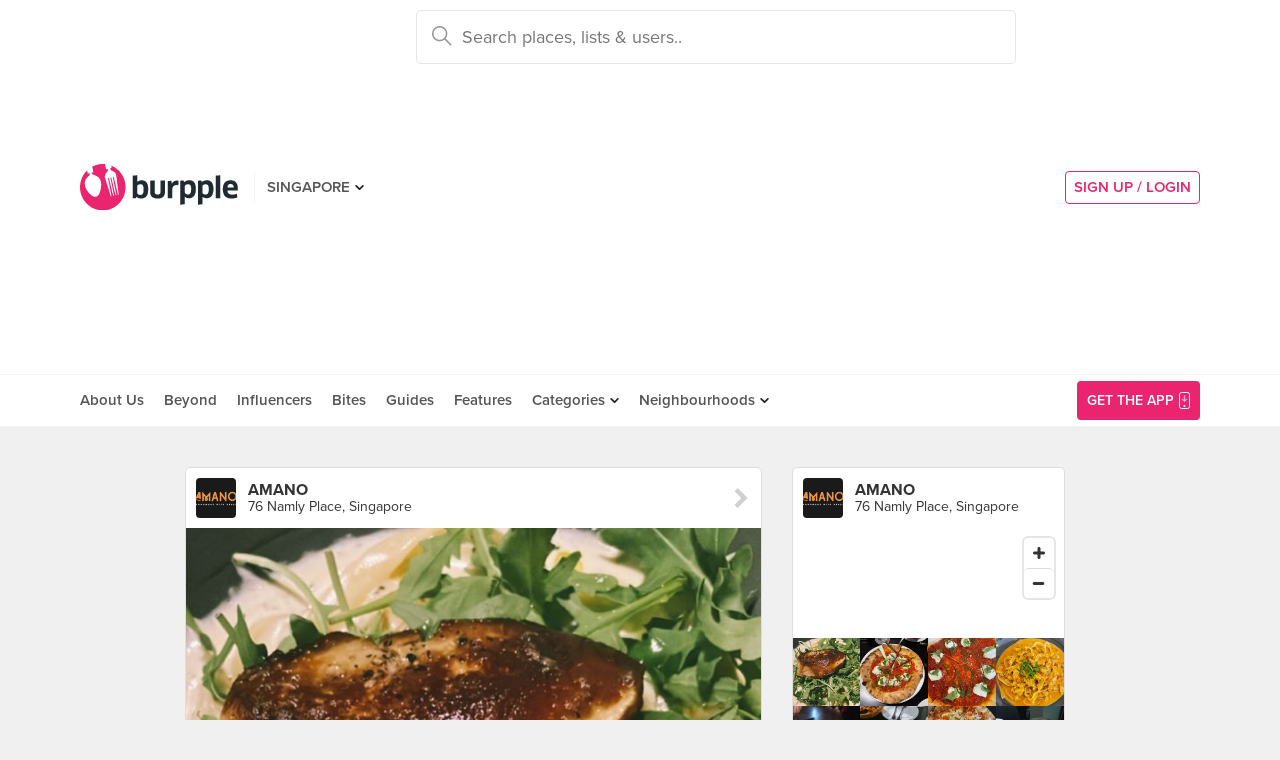

--- FILE ---
content_type: text/html; charset=utf-8
request_url: https://burpple.com/f/tfN8oaBc
body_size: 9638
content:
<!DOCTYPE html>
<html xmlns="http://www.w3.org/1999/xhtml" dir="ltr" lang="en-US"
      xmlns:fb="https://www.facebook.com/2008/fbml">
  <head prefix="og: http://ogp.me/ns#
    310916398920958: http://ogp.me/ns/apps/310916398920958#
    fb: http://ogp.me/ns/fb#
    website: http://ogp.me/ns/website#">
  <!-- Google tag (gtag.js) --> 
  <script async src="https://www.googletagmanager.com/gtag/js?id=G-SH20BJ6GF7" type="c98ab57ea5a53610d94e581b-text/javascript"></script>
  <script type="c98ab57ea5a53610d94e581b-text/javascript"> 
    window.dataLayer = window.dataLayer || [];
    function gtag(){dataLayer.push(arguments);}
    gtag('js', new Date());
    gtag('config', 'G-SH20BJ6GF7');
  </script>
  <!-- Google Tag Manager -->
  <script type="c98ab57ea5a53610d94e581b-text/javascript">(function(w,d,s,l,i){w[l]=w[l]||[];w[l].push({'gtm.start':new Date().getTime(),event:'gtm.js'});var f=d.getElementsByTagName(s)[0],j=d.createElement(s),dl=l!='dataLayer'?'&l='+l:'';j.async=true;j.src='https://www.googletagmanager.com/gtm.js?id='+i+dl;f.parentNode.insertBefore(j,f);})(window,document,'script','dataLayer','GTM-WVWVRVMR');</script>
  <!-- End Google Tag Manager -->

  <meta charset="utf-8">
  
  <title>foie gras and truffle tagliatelle by Ariel Lee</title>
  <meta name="google-site-verification" content="QaviEiFyLSgSNsQ7N27UEggGn_17mviI1iVDdq7m2Y0" />
  <meta name="facebook-domain-verification" content="w8loek132rhhzkzjgoayke1sc08c0o" />
  <meta name="description" content="Ariel Lee recommends foie gras and truffle tagliatelle at AMANO" />
  <meta name="keywords" content="Burpple,foie gras and truffle tagliatelle,AMANO" />
  <meta name="title" content="foie gras and truffle tagliatelle by Ariel Lee" />
  <meta http-equiv="X-UA-Compatible" content="IE=edge,chrome=1" />
  <meta http-equiv="Content-Type" content="text/html; charset=UTF-8" />
    <meta name="viewport" content="width=device-width, initial-scale=1, maximum-scale=1, user-scalable=no" />
  <meta name="author" content="" />
  <meta name="copyright" content="Copyright Burpple 2020. All Rights Reserved." />
  <meta name="twitter:card" content="photo" />
  <meta name="twitter:image:width" content="612" />
  <meta name="twitter:image:height" content="612" />
  <meta property="fb:app_id" content="310916398920958" />
  <meta property="og:site_name" content="Burpple" />
  <meta property="og:determiner" content="a" />
  <meta property="og:url" content="https://burpple.com/f/tfN8oaBc" />
        <meta property="og:title" content="Read Ariel Lee&#39;s review of AMANO" />
        <meta property="og:image" itemprop="image" content="//storage.googleapis.com/burpple-production/foods/4ff006d1c330483ebf01920450_original.?1638205099" />
        <meta property="og:description" content="foie gras and truffle tagliatelle. ugh this was actually so good i wanted to inhale it. all my favourite elements and perfectly creamy with truffle without being too sickening :-)." />
        <meta property="og:type" content="burpple:item" />
  <meta name="apple-itunes-app" content="app-id=511999255" />
  <meta name="apple-mobile-web-app-capable" content="yes" />
  <meta property="al:ios:url" content="https://burpple.com/f/tfN8oaBc" />
  <meta property="al:ios:app_store_id" content="511999255" />
  <meta property="al:ios:app_name" content="Burpple" />
  <meta property="al:android:url" content="https://burpple.com/f/tfN8oaBc" />
  <meta property="al:android:package" content="com.burpple.app" />
  <meta property="al:android:app_name" content="Burpple" />

  <!-- HTML5 shim, for IE6-8 support of HTML5 elements -->
  <!--[if lt IE 9]>
    <script src="//cdnjs.cloudflare.com/ajax/libs/html5shiv/3.7.2/html5shiv.min.js"></script>
  <![endif]-->

  <link rel="shortcut icon" type="image/x-icon" href="/assets_dev/favicon-c699bb37a6c947bc2ff0f4964a7e6fc6be36c1aac0327caf2fc2b4fc7826a340.ico" />
    <link rel="stylesheet" media="all" href="/assets_dev/web/application-9e7ca12a392132dcd85b03582682bf4925fe684ee64e71ebf288c72b5b848c23.css" />
    <link rel="stylesheet" href="https://use.typekit.net/dge0qtu.css" />

  <link rel="manifest" href="/manifest.json">

  
  <script src='https://api.mapbox.com/mapbox-gl-js/v0.50.0/mapbox-gl.js' type="c98ab57ea5a53610d94e581b-text/javascript"></script>
  <link href='https://api.mapbox.com/mapbox-gl-js/v0.50.0/mapbox-gl.css' rel='stylesheet' />

  <meta name="csrf-param" content="authenticity_token" />
<meta name="csrf-token" content="Ohc+2GUiectmQjgYEywqXrwnefh2UtPXNYRINGsPCP5Tng21bMSFloKAXNil7+hrh1myP4MWC00OTKscr+cHSQ==" />

  <script type="c98ab57ea5a53610d94e581b-text/javascript">
    // variables required by web/application.js or web/application_head
    viewport = "";
    window.BURPPLE_FACEBOOK_APP_ID   = "310916398920958";
    window.BURPPLE_GA_PROPERTY_ID    = "UA-26944976-4";
    window.BURPPLE_AMPLITUDE_WEB_API_KEY = "7d6212a836a2f52ed783dbb6006589ec";
    window.AMPLITUDE_COMBINED_API_KEY = "e8f477c00e71eb9f436193aad35994fb";
    window.BP_OPTIMIZE_CONTAINER_ID  = "GTM-PS29FTD";
    window.ROLLBAR_CLIENT_TOKEN = "596f6842d40d41d6a77a7f1c8acbd1b7";
    
  </script>
    <script src="/assets_dev/web/application_head-856dc3ac767c50cac2cda53fb00c9598a5e2102f98c055a5a9bb8e3112869aed.js" type="c98ab57ea5a53610d94e581b-text/javascript"></script>
  <script type="application/ld+json">
    {
      "@context": "http://schema.org",
      "@type": "Organization",
      "url": "https://www.burpple.com/sg",
      "name": "Burpple",
      "description": "Discover where to eat in Singapore based on millions of community reviews. Find 1-for-1 restaurant deals, photos, reviews, cuisines, neighbourhoods across all restaurants, cafes and hawkers in Singapore.",
      "logo": "https://www.burpple.com/img/burpple.jpg",
      "sameAs": [
          "https://www.facebook.com/burpple",
          "https://www.twitter.com/burpple",
          "https://www.instagram.com/burpple"
      ]
    }
  </script>
  <script type="application/ld+json">
    {
      "@context": "https://schema.org",
      "@type": "WebSite",
      "url": "https://www.burpple.com/",
      "potentialAction": {
        "@type": "SearchAction",
        "target": "https://www.burpple.com/search/sg?q={search_term}",
        "query-input": "required name=search_term"
      }
    }
  </script>
  

  <script type="c98ab57ea5a53610d94e581b-text/javascript">
    ga('send', 'pageview');

  </script>


  <!-- Facebook Pixel Code -->
  <script type="c98ab57ea5a53610d94e581b-text/javascript">
  !function(f,b,e,v,n,t,s){if(f.fbq)return;n=f.fbq=function(){n.callMethod?
  n.callMethod.apply(n,arguments):n.queue.push(arguments)};if(!f._fbq)f._fbq=n;
  n.push=n;n.loaded=!0;n.version='2.0';n.queue=[];t=b.createElement(e);t.async=!0;
  t.src=v;s=b.getElementsByTagName(e)[0];s.parentNode.insertBefore(t,s)}(window,
  document,'script','https://connect.facebook.net/en_US/fbevents.js');
  fbq('init', '235887433557547');
  fbq('track', 'PageView');
  fbq('track', 'ViewContent');
  </script>
  <noscript><img height="1" width="1" style="display:none"
  src="https://www.facebook.com/tr?id=235887433557547&ev=PageView&noscript=1"
  /></noscript>
  <!-- DO NOT MODIFY -->
  <!-- End Facebook Pixel Code -->

  <!-- Google AdSense -->
  <script async src="//pagead2.googlesyndication.com/pagead/js/adsbygoogle.js" type="c98ab57ea5a53610d94e581b-text/javascript"></script>
  <script type="c98ab57ea5a53610d94e581b-text/javascript">
      (adsbygoogle = window.adsbygoogle || []).push({
          google_ad_client: "ca-pub-3391950670100467",
      enable_page_level_ads: true
      });
  </script>
  <!-- End Google AdSense -->

  <!-- Doubleclick -->
  <script async='async' src='https://www.googletagservices.com/tag/js/gpt.js' type="c98ab57ea5a53610d94e581b-text/javascript"></script>
</head>
<body class="web-foods show preload">
  <!-- Google Tag Manager (noscript) -->
  <noscript><iframe src="https://www.googletagmanager.com/ns.html?id=GTM-PG8QW4JD"
  height="0" width="0" style="display:none;visibility:hidden"></iframe></noscript>
  <!-- End Google Tag Manager (noscript) -->
  <script type="c98ab57ea5a53610d94e581b-text/javascript">
  window.impactifyTag = window.impactifyTag || [];
  impactifyTag.push({
      "appId": "xSt1719483930-ID.burpple.com",
      "format": "screen",
      "style": "inline",
      "slotId": "ad-unit-17194741382042",
      "onNoAd": function() {
        var adUnit = document.getElementById('ad-unit-17194741382042');
        adUnit.style.minHeight = '0';
        adUnit.style.height = '0';
        adUnit.style.margin = '0'; // Set minimum height to 0 if no ad is shown
      }
  });
  (function(d, s, id) {
      var js, ijs = d.getElementsByTagName(s)[0];
      if (d.getElementById(id)) return;
      js = d.createElement(s); js.id = id;
      js.src = 'https://ad.impactify.io/static/ad/tag.js';
      ijs.parentNode.insertBefore(js, ijs);
  }(document, 'script', 'impactify-sdk'));
  </script>
  
  <!-- Google Tag Manager (noscript) -->
  <noscript><iframe src=" "height="0" width="0" style="display:none;visibility:hidden"></iframe></noscript>
  <!-- End Google Tag Manager (noscript) -->

    
    <div class="navbar-innerpage">
  <div class="navbar-innerpage__navbar">
    <div class="container">

      <div class="logo">
        <a href="/sg"><img title="Burpple" alt="Burpple" src="/assets_dev/web/header/burpple-logo-4a7d4c6d11e7051be5519a1fef5f402febc7e9da4231e0cc9cb448b86f0245be.svg" /></a>
      </div>

      <div class="navBar-left-wrapper mobile-hide">
        <div class="navBar-shareBtns">
          <a target="_blank" title="Burpple SG Facebook" href="https://www.facebook.com/burpple"><div class="navBar-shareBtns-fb"></div></a>
          <a target="_blank" title="Burpple SG Instagram" href="https://www.instagram.com/burpple"><div class="navBar-shareBtns-ig"></div></a>
        </div>

        <div class="navBar-citySelector navBar-item--dropdown">
          <a href="/sg">SINGAPORE</a>
          <ul class="navBar-item-dropdownMenu">
              <li><a href="/kl">KUALA LUMPUR</a></li>
              <li><a href="/jb">JOHOR BAHRU</a></li>
              <li><a href="/mn">MANILA</a></li>
          </ul>
        </div>
      </div>

      <div class="navBar-citySelector navBar-citySelector-mobile desktop-hide">
        <span>SG</span>
        <ul class="navBar-citySelector__options">
          <li><strong><a href="/sg">Singapore</a></strong></li>
            <li><a href="/kl">Kuala Lumpur</a></li>
            <li><a href="/jb">Johor Bahru</a></li>
            <li><a href="/mn">Manila</a></li>
        </ul>
      </div>

      <!-- innerpage desktop search & mobile full-page style search with suggested terms -->
      <div class="searchBar mobile-hide">
        <div class="searchBar-container">
          <form data-source="header" id="searchBar-form" action="/search/sg" accept-charset="UTF-8" method="get"><input name="utf8" type="hidden" value="&#x2713;" />
            <input type="submit" name="commit" value="" class="searchBar-container-btn" data-disable-with="" />
            <input type="hidden" name="city_code" id="city_code" value="sg" />
            <input type="hidden" name="ll" id="ll" />
            <input type="text" name="q" id="q" placeholder="Search places, lists &amp; users.." data-required="true" class="searchBar-container-textfield" data-city-id="1" data-url="/autocomplete" />

            <div class="searchBar-close toggle-full-page-searchBar">
              <svg xmlns="http://www.w3.org/2000/svg" width="12" height="12" viewBox="0 0 12 12">
                <path fill="#555" fill-rule="nonzero" d="M.707 0L0 .707l.355.352L5.25 5.957 0 11.207l.707.707 5.25-5.25 4.895 4.899.355.351.707-.707-.351-.355-4.899-4.895 5.25-5.25L11.207 0l-5.25 5.25L1.059.355z"/>
              </svg>
            </div>
</form>        </div>
        <div class="searchBar-results-container">
          <div class="searchBar-results-suggested-terms searchBar-suggestions-terms desktop-hide">
              <div class="suggested-terms-title">POPULAR</div>
              <ul class="suggested-terms-list">
                    <li><a href="/search/sg?q=Newly+Opened">Newly Opened</a></li>
                    <li><a href="/search/sg?q=Trending">Trending</a></li>
                    <li><a href="/search/sg?q=Local+Delights">Local Delights</a></li>
              </ul>

              <div class="suggested-terms-title">YOU CAN ALSO TRY</div>
              <ul class="suggested-terms-list">
                  <li><a href="/search/sg?q=Nearby+Hawker">Nearby Hawker</a></li>
                  <li><a href="/search/sg?q=Bugis+Cafes">Bugis Cafes</a></li>
                  <li><a href="/search/sg?q=Japanese+in+Orchard">Japanese in Orchard</a></li>
              </ul>
          </div>
        </div>
      </div>

            <!-- innerpage desktop search & mobile full-page style search with suggested terms -->

      <a class="get-app-btn desktop-hide" href="/sg/mobile">
        Get App
</a>
      <div class="navBar-auth-area">
          <div class="navBar--session mobile-hide">
            <a class="navBar--session-signup" href="#modal--login">
              SIGN UP / LOGIN
            </a>
          </div>
      </div>

      <div class="search-btn toggle-full-page-searchBar desktop-hide">
        <svg xmlns="http://www.w3.org/2000/svg" width="20" height="20" viewBox="0 0 20 20">
          <path fill="#EA246E" fill-rule="nonzero" d="M7.776 0c4.287 0 7.777 3.49 7.777 7.776 0 1.863-.653 3.57-1.75 4.91L20 18.881 18.882 20l-6.197-6.197a7.716 7.716 0 0 1-4.909 1.75C3.49 15.553 0 12.063 0 7.776 0 3.49 3.49 0 7.776 0zm0 1.555a6.21 6.21 0 0 0-6.22 6.221 6.21 6.21 0 0 0 6.22 6.222 6.21 6.21 0 0 0 6.222-6.222 6.21 6.21 0 0 0-6.222-6.22z"/>
        </svg>
      </div>

    </div>
  </div>

  <div class="navbar-innerpage__menu">
    <div class="container">
      <div class="main-links">

          <div class="main-links__item">
            <a href="https://burpple.com/about-us">About Us</a>
          </div>

          <div class="main-links__item">
            <a href="https://burpple.com/beyond">Beyond</a>
          </div>

          <div class="main-links__item">
            <a href="https://www.burpple.com/burpple-influencers">Influencers</a>
          </div>

          <div class="main-links__item">
            <a href="https://bites.burpple.com">Bites</a>
          </div>

        <!-- <div class="main-links__item">
          <a href="/sg/hot">HOT 100</a>
        </div> -->
        <div class="main-links__item">
          <a href="/guides/sg">Guides</a>
        </div>
        <div class="main-links__item">
          <a href="/features">Features</a>
        </div>
        <div class="main-links__item navBar-item--dropdown">
          <a href="/categories/sg">Categories</a>
          <ul class="navBar-item-dropdownMenu mobile-hide">
            <li><a href="/categories/sg/burpple-guides">Burpple Guides</a></li>
            <li><a href="/categories/sg/newly-opened">Newly Opened</a></li>
            <li><a href="/categories/sg/healthier-choice">Healthier Choice</a></li>
            <li><a href="/categories/sg/breakfast-and-brunch">Breakfast &amp; Brunch</a></li>
            <li><a href="/categories/sg/coffee">Cafe</a></li>
            <li><a href="/categories/sg/halal">Halal</a></li>
            <li><a href="/categories/sg/japanese">Japanese</a></li>
            <li><a href="/categories/sg/1-for-1-deals-only">1 For 1 Deals</a></li>
            <li><a href="/categories/sg/bakery">Bakery</a></li>
            <li><a href="/categories/sg/beyond-exclusive-deals">Beyond Exclusive Deals</a></li>
            <li><a href="/categories/sg/bites">Bites</a></li>
            <li><a href="/categories/sg/bread-pastries">Bread Pastry Cake</a></li>
            <li><a href="/categories/sg/bubble-tea">Bubble Tea</a></li>
            <li><a href="/categories/sg/buffets">Buffet</a></li>
            <li><a href="/categories/sg/1-for-1-deals">Burpple Beyond Deals 💰</a></li>
            <li><a href="/categories/sg/cakes">Cake</a></li>
            <li><a href="/categories/sg/char-kway-teow">Char Kway Teow</a></li>
            <li><a href="/categories/sg/cheap-and-good">Cheap &amp; Good</a></li>
            <li><a href="/categories/sg/chinese">Chinese</a></li>
            <li><a href="/categories/sg/chirashi">Chirashi</a></li>
            <li><a href="/categories/sg/cocktails">Cocktails</a></li>
            <li><a href="/categories/sg/craft-beer">Craft Beer</a></li>
            <li><a href="/categories/sg/date-night">Date Night</a></li>
            <li><a href="/categories/sg/delivery">Delivery</a></li>
            <li><a href="/categories/sg/desserts">Dessert</a></li>
            <li><a href="/categories/sg/dim-sum">Dim Sum</a></li>
            <li><a href="/categories/sg/filipino">Filipino</a></li>
            <li><a href="/categories/sg/french">French</a></li>
            <li><a href="/categories/sg/fruit-tea">Fruit Tea</a></li>
            <li><a href="/categories/sg/hawker-fare">Hawker/Kopitiam</a></li>
            <li><a href="/categories/sg/hunan">Hunan</a></li>
            <li><a href="/categories/sg/ice-cream-yoghurt">Ice Cream &amp; Yoghurt</a></li>
            <li><a href="/categories/sg/korean">Korean</a></li>
            <li><a href="/categories/sg/late-night">Late Night</a></li>
            <li><a href="/categories/sg/malay">Malay</a></li>
            <li><a href="/categories/sg/mooncake">Mooncake</a></li>
            <li><a href="/categories/sg/muslim-owned">Muslim Owned</a></li>
            <li><a href="/categories/sg/pet-friendly">Pet-Friendly</a></li>
            <li><a href="/categories/sg/sichuan">Sichuan</a></li>
            <li><a href="/categories/sg/sustainable-dining">Sustainable Dining on Beyond</a></li>
            <li><a href="/categories/sg/1-for-1%20Takeaway">Takeaway Option</a></li>
            <li><a href="/categories/sg/thai">Thai</a></li>
            <li><a href="/categories/sg/vegan">Vegan</a></li>
            <li><a href="/categories/sg/vegan-options">Vegan friendly</a></li>
            <li><a href="/categories/sg/vegetarian">Vegetarian</a></li>
            <li><a href="/categories/sg/vegetarian-options">Vegetarian friendly</a></li>
            <li><a href="/categories/sg/vouchers">Vouchers</a></li>
            <li><a href="/categories/sg/waffles">Waffles</a></li>
            <li><a href="/categories/sg/zi-char">Zi Char</a></li>
            <li class="navBar-item-dropdownMenu--separatorTop navBar-item-dropdownMenu--footer">
              <a href="/categories/sg">All Categories &#155;</a>
            </li>
          </ul>
        </div>
        <div class="main-links__item navBar-item--dropdown">
          <a href="/neighbourhoods/sg">Neighbourhoods</a>
          <ul class="navBar-item-dropdownMenu mobile-hide">
            <li><a href="/neighbourhoods/sg/bartley">Bartley</a></li>
            <li><a href="/neighbourhoods/sg/bayfront">Bayfront</a></li>
            <li><a href="/neighbourhoods/sg/beauty-world">Beauty World</a></li>
            <li><a href="/neighbourhoods/sg/bedok-reservoir">Bedok Reservoir</a></li>
            <li><a href="/neighbourhoods/sg/braddell">Braddell</a></li>
            <li><a href="/neighbourhoods/sg/buangkok">Buangkok</a></li>
            <li><a href="/neighbourhoods/sg/bugis">Bugis</a></li>
            <li><a href="/neighbourhoods/sg/bukit-gombak">Bukit Gombak</a></li>
            <li><a href="/neighbourhoods/sg/china-square-central">China Square Central</a></li>
            <li><a href="/neighbourhoods/sg/chinese-garden">Chinese Garden</a></li>
            <li class="navBar-item-dropdownMenu--separatorTop navBar-item-dropdownMenu--footer">
              <a href="/neighbourhoods/sg">All Neighbourhoods &#155;</a>
            </li>
          </ul>
        </div>

          <div class="main-links__item">
            <a class="burpple-pink desktop-hide" href="#modal--login">
              SIGN UP / LOGIN
            </a>
          </div>
      </div>

      <a class="get-app-btn mobile-hide" href="/sg/mobile">
        <div style="margin-right: 5px;">Get the App</div>
        <img src="[data-uri]" data-src="/assets_dev/web/header/icon-3537bd363e1d92b6040fb34eb226bba1531eea5390235b1ed85fdb14cd79054f.svg" class="lazy-load navBar-downloadApp-icon" />
</a>
    </div>
  </div>

</div>



  
<div class="foodpage">

  <div class="food--expanded">
    <div class="container">
      <div class="twoThird">
        <div class="food card feed-item">

    <a href="/amano-ristorante?bp_ref=%2Ff%2F9X-JZEEe">
      <div class="food-place card-item card-item--header">
        <div class="card-item-set--link clearfix">
          <div class="card-item-set--link-image">
            <img alt="AMANO" src="https://burpple-image.burpple.com/venues/screenshot_2019-09-19_at_11-47-35_am-png_221297_original?w=140&amp;h=140&amp;fit=crop&amp;q=100&amp;auto=format" />
          </div>
          <div class="card-item-set--link-nextArrow"></div>
          <div class="card-item-set--link-details-wrapper">
            <div class="card-item-set--link-title">
              AMANO
            </div>
            <div class="card-item-set--link-subtitle">
              76 Namly Place, Singapore
            </div>
          </div>
        </div>
      </div>
</a>

<div class="food-image">
  <a href="/f/tfN8oaBc">
    <picture>
      <source media='(min-width: 421px)' srcset='https://burpple-image.burpple.com/foods/4ff006d1c330483ebf01920450_original.?w=645&dpr=1&fit=crop&q=80&auto=format 1x, https://burpple-image.burpple.com/foods/4ff006d1c330483ebf01920450_original.?w=645&dpr=2&fit=crop&q=80&auto=format 2x, https://burpple-image.burpple.com/foods/4ff006d1c330483ebf01920450_original.?w=645&dpr=3&fit=crop&q=80&auto=format 3x'>
      <source media='(max-width: 420px)' srcset='https://burpple-image.burpple.com/foods/4ff006d1c330483ebf01920450_original.?w=420&dpr=1&fit=crop&q=80&auto=format 1x, https://burpple-image.burpple.com/foods/4ff006d1c330483ebf01920450_original.?w=420&dpr=2&fit=crop&q=80&auto=format 2x, https://burpple-image.burpple.com/foods/4ff006d1c330483ebf01920450_original.?w=420&dpr=3&fit=crop&q=80&auto=format 3x' >
      <img alt="foie gras and truffle tagliatelle" src="https://burpple-image.burpple.com/foods/4ff006d1c330483ebf01920450_original.?w=645&amp;dpr=1&amp;fit=crop&amp;q=80&amp;auto=format" />
    </picture>
</a></div>

  <div class="food-content card-item">
    <div class="food-description">
      <div class="food-description-title"><a href="/f/tfN8oaBc">foie gras and truffle tagliatelle</a></div>
      <div class="food-description-body"><p>ugh this was actually so good i wanted to inhale it. all my favourite elements and perfectly creamy with truffle without being too sickening :-)</p></div>
    </div>
    <ul class="food-activity">
      <li class="food-activity-like">
      </li>
      <li class="food-activity-reburp">
      </li>
      <li class="food-activity-comment">
      </li>
    </ul>
  </div>

  <div class="food-user card-item">
    <div class="card-item-set--link clearfix">
        <div class="card-item-set--link-image">
          <a href="/@lariel">
            <img alt="Ariel Lee" class="card-item-set--link-image-profile" src="https://burpple-image.burpple.com/users/1666180065_image_url235934_original.?w=58&amp;h=58&amp;fit=crop&amp;q=80&amp;auto=format" />
</a>        </div>
        <div class="card-item-set--link-details-wrapper">
          <div class="card-item-set--link-details">
            <div class="card-item-set--link-title">
              <a href="/@lariel">Ariel Lee</a>
            </div>
              <div class="card-item-set--link-main">
                <a href="/badges-and-levels">Level 5 Burppler</a> &middot; 63 Reviews
              </div>
            <div class="card-item-set--link-subtitle">
              Nov 30, 2021
            </div>
          </div>
        </div>
      <div class="clearfix"></div>
    </div>
  </div>

  <a href="/list/523072/pizza-n-italian">
  <div class="food-link">
    <div class="card-item">
        in <span class="food-link-strong">pizza n italian 🍕 </span>
    </div>
  </div>
</a>


    <div class="food-actions card-item" data-venue-id=221297>
    <button class="btn--likeBtn" data-get="/f/1920450/get" data-target="/f/1920450/likes" data-method="post" data-liked=""></button>
  </div>

</div>


      </div>

      <div class="oneThird">

        <div class="placeInfo">
          <div class="card">
          <a href="/amano-ristorante?bp_ref=%2Ff%2FtfN8oaBc">
            <div class="placeInfo-header card-item card-item--header card-item--link">
              <div class="card-item-set--link clearfix">
                <div class="card-item-set--link-image">
                  <img alt="AMANO" src="https://burpple-image.burpple.com/venues/screenshot_2019-09-19_at_11-47-35_am-png_221297_original?w=140&amp;h=140&amp;fit=crop&amp;q=100&amp;auto=format" />
                </div>
                <div class="card-item-set--link-details-wrapper">
                  <div class="card-item-set--link-title">
                    <strong>AMANO</strong>
                  </div>
                  <div class="card-item-set--link-subtitle">
                    76 Namly Place, Singapore
                  </div>
                </div>
              </div>
            </div>
</a>
          <div class="placeInfo-map card-item card-item--unpadded">
            <div id="map-canvas" data-venue-lat="1.3243611" data-venue-lng="103.7968008" data-pin-path="/assets_dev/map-pin-dd1fe8aa9fd6b4d72134a014e70aac77be799b75e517cd09ea06a10b171ee3fd.png" data-map-api-key="pk.eyJ1IjoiYnVycHBsZSIsImEiOiJjam84MzhzeWIwbzRuM3BvZHJ5dmp1dWljIn0.CNRVCcu5lGaVJJzzJFiymw" style="height: 110px;"></div>
          </div>

          <a href="/amano-ristorante?bp_ref=%2Ff%2FtfN8oaBc">
          <div class="placeInfo-foods card-item card-item--unpadded">
            <div class="placeInfo-foods-img">
              <img alt="foie gras and truffle tagliatelle" title="foie gras and truffle tagliatelle" src="https://burpple-image.burpple.com/foods/4ff006d1c330483ebf01920450_original.?w=130&amp;h=130&amp;fit=crop&amp;q=80&amp;auto=format" />
            </div>
            <div class="placeInfo-foods-img">
              <img alt="burrata pizza" title="burrata pizza" src="https://burpple-image.burpple.com/foods/4ff006d1c329c2034701920449_original.?w=130&amp;h=130&amp;fit=crop&amp;q=80&amp;auto=format" />
            </div>
            <div class="placeInfo-foods-img">
              <img alt="Burrata goodness" title="Burrata goodness" src="https://burpple-image.burpple.com/foods/33041f11885b95cf9a961911777_original.?w=130&amp;h=130&amp;fit=crop&amp;q=80&amp;auto=format" />
            </div>
            <div class="placeInfo-foods-img">
              <img alt="Crabmeat Fettuccine" title="Crabmeat Fettuccine" src="https://burpple-image.burpple.com/foods/33041f11885b3ac785fa1911776_original.?w=130&amp;h=130&amp;fit=crop&amp;q=80&amp;auto=format" />
            </div>
            <div class="placeInfo-foods-img">
              <img alt="𝐏𝐫𝐨𝐬𝐜𝐮𝐢𝐭𝐭𝐨 𝐝𝐞 𝐩𝐚𝐫𝐦𝐚 𝐩𝐢𝐳𝐳𝐚 (~𝐒𝐆𝐃𝟐𝟖++)" title="𝐏𝐫𝐨𝐬𝐜𝐮𝐢𝐭𝐭𝐨 𝐝𝐞 𝐩𝐚𝐫𝐦𝐚 𝐩𝐢𝐳𝐳𝐚 (~𝐒𝐆𝐃𝟐𝟖++)" src="https://burpple-image.burpple.com/foods/2ed7949aed3e0f6ec08c1911318_original.?w=130&amp;h=130&amp;fit=crop&amp;q=80&amp;auto=format" />
            </div>
            <div class="placeInfo-foods-img">
              <img alt="Lovely Beef Lasagna" title="Lovely Beef Lasagna" src="https://burpple-image.burpple.com/foods/327eb048119be953b7be1911188_original.?w=130&amp;h=130&amp;fit=crop&amp;q=80&amp;auto=format" />
            </div>
            <div class="placeInfo-foods-img">
              <img alt="Frutti De Mare" title="Frutti De Mare" src="https://burpple-image.burpple.com/foods/327eb048119b9fbef0b01911187_original.?w=130&amp;h=130&amp;fit=crop&amp;q=80&amp;auto=format" />
            </div>
            <div class="placeInfo-foods-img">
              <img alt="Pepperoni Pizza [$24]" title="Pepperoni Pizza [$24]" src="https://burpple-image.burpple.com/foods/33a85b36dc6498e7f2d21910552_original.?w=130&amp;h=130&amp;fit=crop&amp;q=80&amp;auto=format" />
            </div>
            <div class="placeInfo-foods-img">
              <img alt="Spinach and Ricotta Tortellini [$24]" title="Spinach and Ricotta Tortellini [$24]" src="https://burpple-image.burpple.com/foods/33a85b36dc642f52deb81910551_original.?w=130&amp;h=130&amp;fit=crop&amp;q=80&amp;auto=format" />
            </div>
            <div class="placeInfo-foods-img">
              <img alt="Italian" title="Italian" src="https://burpple-image.burpple.com/foods/3380768cd3c76a2c3e2c1908915_original.?w=130&amp;h=130&amp;fit=crop&amp;q=80&amp;auto=format" />
            </div>
            <div class="placeInfo-foods-img">
              <img alt="Pizza and pasta night" title="Pizza and pasta night" src="https://burpple-image.burpple.com/foods/3380768cd3c737c566a01908914_original.?w=130&amp;h=130&amp;fit=crop&amp;q=80&amp;auto=format" />
            </div>
            <div class="placeInfo-foods-img">
              <img alt="Pizza and pasta night!" title="Pizza and pasta night!" src="https://burpple-image.burpple.com/foods/3380768cd3c710c5d35e1908912_original.?w=130&amp;h=130&amp;fit=crop&amp;q=80&amp;auto=format" />
            </div>
            <div class="clearfix"></div>
          </div>
</a>
          <a href="/amano-ristorante?bp_ref=%2Ff%2FtfN8oaBc">
          <div class="placeInfo-actions card-item card-item--link">
            See more food at AMANO &#155;
          </div>
</a>          </div>
        </div>

        <div class="boxInfo">
        <div class="card">
          <a href="/list/523072/pizza-n-italian">
          <div class="card-item card-item--header card-item--link">
            <div class="card-item-set--link clearfix">
              <div class="card-item-set--link-image card-item-set--link-image--user">
                <img alt="Ariel Lee" src="https://burpple-image.burpple.com/users/1666180065_image_url235934_original.?w=58&amp;h=58&amp;fit=crop&amp;q=80&amp;auto=format" />
              </div>
              <div class="card-item-set--link-details-wrapper">
                <div class="card-item-set--link-title">
                  pizza n italian 🍕 
                </div>
                <div class="card-item-set--link-subtitle">
                  Ariel Lee
                </div>
              </div>
              <div class="clearfix"></div>
            </div>
          </div>
</a>
          <a href="/ah_bongs_italian-tan-quee-lan?bp_ref=%2Ff%2FtfN8oaBc">
          <div class="boxInfo-venue card-item">
            <div class="card-item-set--link clearfix">
              <div class="card-item-set--link-image">
                <img alt="Ah Bong&#39;s Italian (Tan Quee Lan)" src="https://burpple-image.burpple.com/foods/2f26ec1efcc121b877101642263_original.?w=88&amp;h=88&amp;fit=crop&amp;q=80&amp;auto=format" />
              </div>
              <div class="card-item-set--link-details-wrapper">
                <div class="card-item-set--link-title">
                  Ah Bong&#39;s Italian (Tan Quee Lan)
                </div>
                <div class="card-item-set--link-subtitle">
                  103 Beach Road, Singapore
                </div>
              </div>
              <div class="clearfix"></div>
            </div>
          </div>
</a>          <a href="/humpback?bp_ref=%2Ff%2FtfN8oaBc">
          <div class="boxInfo-venue card-item">
            <div class="card-item-set--link clearfix">
              <div class="card-item-set--link-image">
                <img alt="Humpback" src="https://burpple-image.burpple.com/foods/data2002380_original.?w=88&amp;h=88&amp;fit=crop&amp;q=80&amp;auto=format" />
              </div>
              <div class="card-item-set--link-details-wrapper">
                <div class="card-item-set--link-title">
                  Humpback
                </div>
                <div class="card-item-set--link-subtitle">
                  20 Bukit Pasoh Road, Singapore
                </div>
              </div>
              <div class="clearfix"></div>
            </div>
          </div>
</a>          <a href="/la-noona-simply-italian?bp_ref=%2Ff%2FtfN8oaBc">
          <div class="boxInfo-venue card-item">
            <div class="card-item-set--link clearfix">
              <div class="card-item-set--link-image">
                <img alt="La Nonna" src="https://burpple-image.burpple.com/foods/2f0eab34d4fe740555a41828356_original.?w=88&amp;h=88&amp;fit=crop&amp;q=80&amp;auto=format" />
              </div>
              <div class="card-item-set--link-details-wrapper">
                <div class="card-item-set--link-title">
                  La Nonna
                </div>
                <div class="card-item-set--link-subtitle">
                  Singapore
                </div>
              </div>
              <div class="clearfix"></div>
            </div>
          </div>
</a>          <a href="/pepperoni-at-suntec-city?bp_ref=%2Ff%2FtfN8oaBc">
          <div class="boxInfo-venue card-item">
            <div class="card-item-set--link clearfix">
              <div class="card-item-set--link-image">
                <img alt="Peperoni Pizza (Suntec)" src="https://burpple-image.burpple.com/foods/4ff006a7b8993003d6a1771180_original.?w=88&amp;h=88&amp;fit=crop&amp;q=80&amp;auto=format" />
              </div>
              <div class="card-item-set--link-details-wrapper">
                <div class="card-item-set--link-title">
                  Peperoni Pizza (Suntec)
                </div>
                <div class="card-item-set--link-subtitle">
                  Singapore
                </div>
              </div>
              <div class="clearfix"></div>
            </div>
          </div>
</a>
          <a href="/list/523072/pizza-n-italian">
          <div class="boxInfo-actions card-item card-item--link">
            See more places in this list &#155;
          </div>
</a>        </div>
        </div>

      </div>
    </div>
  </div>

</div>

<footer class="footer-bar">
  <div class="footer-top">
    <div class="container web-footer">
      <ul class="footer-nav pull-left">
        <li><img src="/assets_dev/web/burpple_logo_22x22-520c7fe89f7986dd34f9fd9f3c6d7516b6263126f86c32c615f1ccebd26a98b9.png" width="22" height="22" /></li>
          <li><a href="https://www.burpple.com/about-us">About Us</a></li>
        <li><a href="https://www.burpple.com/newsroom">Press</a></li>
        <li><a href="https://www.burpple.com/careers/">Careers</a></li>
        <li><a href="http://help.burpple.com/" target="_blank">Help</a></li>
        <li><a href="https://www.burpple.com/terms">Terms</a></li>
      </ul>
      <ul class="footer-nav pull-right">
        <li><a href="https://www.burpple.com/advertise">Advertise With Us</a></li>
      </ul>
      <div class="clearfix"></div>
    </div>
  </div>
  <div class="footer-middle">
    <div class="container web-footer ">
      <ul class="footer-nav pull-left">
        <li><b>Business Owners &#155;</b></li>
        <li><a href="https://business.burpple.com/">Claim your page now</a></li>
        <li>&middot;</li>
        <li><a href="https://forms.gle/z1CLcLh5qeepkuzVA">Be a Beyond Partner</a></li>
      </ul>
      <ul class="footer-nav pull-right">
        <li>COPYRIGHT © 2021 BURPPLE PTE LTD. ALL RIGHTS RESERVED. </li>
      </ul>
      <div class="clearfix"></div>
      <div class="footer-nav pull-right">
        9 Raffles Place #06-01 Republic Plaza Singapore (048619)
      </div>
      <div class="clearfix"></div>
      <div class="footer-nav pull-right" style="margin-top:5px">
        <a href="/cdn-cgi/l/email-protection#781a1102381a0d0a0808141d561b1715" style="color: blue; text-decoration: none;"><span class="__cf_email__" data-cfemail="3d5f54477d5f484f4d4d5158135e5250">[email&#160;protected]</span></a>
      </div>
    </div>
  </div>
</footer>




  <!-- START MODAL BOXES -->
  <div id="overlayWrapper">
    
  </div>
  <div id='overlayBg'></div>
  <!-- END MODAL BOXES -->

  <script data-cfasync="false" src="/cdn-cgi/scripts/5c5dd728/cloudflare-static/email-decode.min.js"></script><script src="/assets_dev/web/application-b3ddde280b6ef6794c219023b484d08a1037d8a0e2ba733243933bbb8eb6b022.js" type="c98ab57ea5a53610d94e581b-text/javascript"></script>

      
    <script src="https://apis.google.com/js/api:client.js" type="c98ab57ea5a53610d94e581b-text/javascript"></script>
    <div id="popup-login-app" data-city-name="Singapore" data-country-name="Singapore" data-user-signed-in="false" data-recaptcha-site-key="6LearcMUAAAAACJ54CsLqBbGYwJzfq5AeHoQPgdy" data-google-client-id="997566031798-ofi79mgm50ftq9niqchavt14ne5lk870.apps.googleusercontent.com" data-auth-required="false" data-init-component="default"></div>
    <script src="/packs/js/popup_login_app-8c6e30393bb2a26ea60f.js" type="c98ab57ea5a53610d94e581b-text/javascript"></script>
    <script type="c98ab57ea5a53610d94e581b-text/javascript">
      appendCSSLinkToHead('https://burpple.com/packs/css/popup_login_app-ca887c82.css');
    </script>

  
  <script src="/assets_dev/web/foods/show-4872dc8f81a31cffbf57e1a6e8426143c19b3955671010153981d2c591c8a94f.js" type="c98ab57ea5a53610d94e581b-text/javascript"></script>

        <script src="/assets_dev/web/shared/distanceSupport-0c1e34ac68678dd1f53824f85b57d7c9f92682980d97beaf0da455eb50667fd6.js" async="async" type="c98ab57ea5a53610d94e581b-text/javascript"></script>
        <script src="/assets_dev/web/shared/_searchBar-42bad55f595a4763b337c17452d766f8f8a1c4f60fbd5acf039078eeb0b7e29b.js" async="async" type="c98ab57ea5a53610d94e581b-text/javascript"></script>

  <script type="c98ab57ea5a53610d94e581b-text/javascript">
    $('.navBar-citySelector-mobile > span').click(function(e) {
      $(this).toggleClass('active');
      $('.navBar-citySelector-mobile .navBar-citySelector__options').toggle();
    });
  </script>

  <div id="fb-root"></div>
  <script type="c98ab57ea5a53610d94e581b-text/javascript">
    // setup facebook sdk
    window.fbAsyncInit = function() {
      FB.init({ appId: window.BURPPLE_FACEBOOK_APP_ID,
          version: 'v2.4',
          status: true,
          cookie: true,
          xfbml: true,
          oauth: true});
      function updateLogin(response) {
        if (!response.authResponse) {
          //user is not connected to your app or logged out
        }
      }
      // run once with current status and whenever the status changes
      FB.Event.subscribe('auth.statusChange', updateLogin);
    };
    (function(d, s, id) {
      var js, fjs = d.getElementsByTagName(s)[0];
      if (d.getElementById(id)) return;
      js = d.createElement(s); js.id = id;
      js.src = "//connect.facebook.net/en_US/sdk.js#xfbml=1&version=v2.4";
      fjs.parentNode.insertBefore(js, fjs);
    }(document, 'script', 'facebook-jssdk'));
  </script>

  <script src="/packs/js/lazy_loading-5e0c3e96b43a747f297b.js" type="c98ab57ea5a53610d94e581b-text/javascript"></script>
<script src="/cdn-cgi/scripts/7d0fa10a/cloudflare-static/rocket-loader.min.js" data-cf-settings="c98ab57ea5a53610d94e581b-|49" defer></script><script defer src="https://static.cloudflareinsights.com/beacon.min.js/vcd15cbe7772f49c399c6a5babf22c1241717689176015" integrity="sha512-ZpsOmlRQV6y907TI0dKBHq9Md29nnaEIPlkf84rnaERnq6zvWvPUqr2ft8M1aS28oN72PdrCzSjY4U6VaAw1EQ==" data-cf-beacon='{"version":"2024.11.0","token":"f80682f90426449ca0f2d38c2e1f4461","server_timing":{"name":{"cfCacheStatus":true,"cfEdge":true,"cfExtPri":true,"cfL4":true,"cfOrigin":true,"cfSpeedBrain":true},"location_startswith":null}}' crossorigin="anonymous"></script>
</body>
</html>

<script type="c98ab57ea5a53610d94e581b-text/javascript">
  window.TRIDENTITY_FE_URL = "https://outer.tridentity.me";
  window.TRIDENTITY_APP_ID = "06a48d86-e5a7-4177-b743-5d7ebe052942";
</script>

--- FILE ---
content_type: text/html; charset=utf-8
request_url: https://www.google.com/recaptcha/api2/aframe
body_size: -108
content:
<!DOCTYPE HTML><html><head><meta http-equiv="content-type" content="text/html; charset=UTF-8"></head><body><script nonce="Scleq6GYUazg0G7L-ZWYTA">/** Anti-fraud and anti-abuse applications only. See google.com/recaptcha */ try{var clients={'sodar':'https://pagead2.googlesyndication.com/pagead/sodar?'};window.addEventListener("message",function(a){try{if(a.source===window.parent){var b=JSON.parse(a.data);var c=clients[b['id']];if(c){var d=document.createElement('img');d.src=c+b['params']+'&rc='+(localStorage.getItem("rc::a")?sessionStorage.getItem("rc::b"):"");window.document.body.appendChild(d);sessionStorage.setItem("rc::e",parseInt(sessionStorage.getItem("rc::e")||0)+1);localStorage.setItem("rc::h",'1769223093639');}}}catch(b){}});window.parent.postMessage("_grecaptcha_ready", "*");}catch(b){}</script></body></html>

--- FILE ---
content_type: text/html; charset=utf-8
request_url: https://www.google.com/recaptcha/api2/anchor?ar=1&k=6LearcMUAAAAACJ54CsLqBbGYwJzfq5AeHoQPgdy&co=aHR0cHM6Ly9idXJwcGxlLmNvbTo0NDM.&hl=en&v=PoyoqOPhxBO7pBk68S4YbpHZ&size=invisible&anchor-ms=20000&execute-ms=30000&cb=zaey4xknigon
body_size: 48936
content:
<!DOCTYPE HTML><html dir="ltr" lang="en"><head><meta http-equiv="Content-Type" content="text/html; charset=UTF-8">
<meta http-equiv="X-UA-Compatible" content="IE=edge">
<title>reCAPTCHA</title>
<style type="text/css">
/* cyrillic-ext */
@font-face {
  font-family: 'Roboto';
  font-style: normal;
  font-weight: 400;
  font-stretch: 100%;
  src: url(//fonts.gstatic.com/s/roboto/v48/KFO7CnqEu92Fr1ME7kSn66aGLdTylUAMa3GUBHMdazTgWw.woff2) format('woff2');
  unicode-range: U+0460-052F, U+1C80-1C8A, U+20B4, U+2DE0-2DFF, U+A640-A69F, U+FE2E-FE2F;
}
/* cyrillic */
@font-face {
  font-family: 'Roboto';
  font-style: normal;
  font-weight: 400;
  font-stretch: 100%;
  src: url(//fonts.gstatic.com/s/roboto/v48/KFO7CnqEu92Fr1ME7kSn66aGLdTylUAMa3iUBHMdazTgWw.woff2) format('woff2');
  unicode-range: U+0301, U+0400-045F, U+0490-0491, U+04B0-04B1, U+2116;
}
/* greek-ext */
@font-face {
  font-family: 'Roboto';
  font-style: normal;
  font-weight: 400;
  font-stretch: 100%;
  src: url(//fonts.gstatic.com/s/roboto/v48/KFO7CnqEu92Fr1ME7kSn66aGLdTylUAMa3CUBHMdazTgWw.woff2) format('woff2');
  unicode-range: U+1F00-1FFF;
}
/* greek */
@font-face {
  font-family: 'Roboto';
  font-style: normal;
  font-weight: 400;
  font-stretch: 100%;
  src: url(//fonts.gstatic.com/s/roboto/v48/KFO7CnqEu92Fr1ME7kSn66aGLdTylUAMa3-UBHMdazTgWw.woff2) format('woff2');
  unicode-range: U+0370-0377, U+037A-037F, U+0384-038A, U+038C, U+038E-03A1, U+03A3-03FF;
}
/* math */
@font-face {
  font-family: 'Roboto';
  font-style: normal;
  font-weight: 400;
  font-stretch: 100%;
  src: url(//fonts.gstatic.com/s/roboto/v48/KFO7CnqEu92Fr1ME7kSn66aGLdTylUAMawCUBHMdazTgWw.woff2) format('woff2');
  unicode-range: U+0302-0303, U+0305, U+0307-0308, U+0310, U+0312, U+0315, U+031A, U+0326-0327, U+032C, U+032F-0330, U+0332-0333, U+0338, U+033A, U+0346, U+034D, U+0391-03A1, U+03A3-03A9, U+03B1-03C9, U+03D1, U+03D5-03D6, U+03F0-03F1, U+03F4-03F5, U+2016-2017, U+2034-2038, U+203C, U+2040, U+2043, U+2047, U+2050, U+2057, U+205F, U+2070-2071, U+2074-208E, U+2090-209C, U+20D0-20DC, U+20E1, U+20E5-20EF, U+2100-2112, U+2114-2115, U+2117-2121, U+2123-214F, U+2190, U+2192, U+2194-21AE, U+21B0-21E5, U+21F1-21F2, U+21F4-2211, U+2213-2214, U+2216-22FF, U+2308-230B, U+2310, U+2319, U+231C-2321, U+2336-237A, U+237C, U+2395, U+239B-23B7, U+23D0, U+23DC-23E1, U+2474-2475, U+25AF, U+25B3, U+25B7, U+25BD, U+25C1, U+25CA, U+25CC, U+25FB, U+266D-266F, U+27C0-27FF, U+2900-2AFF, U+2B0E-2B11, U+2B30-2B4C, U+2BFE, U+3030, U+FF5B, U+FF5D, U+1D400-1D7FF, U+1EE00-1EEFF;
}
/* symbols */
@font-face {
  font-family: 'Roboto';
  font-style: normal;
  font-weight: 400;
  font-stretch: 100%;
  src: url(//fonts.gstatic.com/s/roboto/v48/KFO7CnqEu92Fr1ME7kSn66aGLdTylUAMaxKUBHMdazTgWw.woff2) format('woff2');
  unicode-range: U+0001-000C, U+000E-001F, U+007F-009F, U+20DD-20E0, U+20E2-20E4, U+2150-218F, U+2190, U+2192, U+2194-2199, U+21AF, U+21E6-21F0, U+21F3, U+2218-2219, U+2299, U+22C4-22C6, U+2300-243F, U+2440-244A, U+2460-24FF, U+25A0-27BF, U+2800-28FF, U+2921-2922, U+2981, U+29BF, U+29EB, U+2B00-2BFF, U+4DC0-4DFF, U+FFF9-FFFB, U+10140-1018E, U+10190-1019C, U+101A0, U+101D0-101FD, U+102E0-102FB, U+10E60-10E7E, U+1D2C0-1D2D3, U+1D2E0-1D37F, U+1F000-1F0FF, U+1F100-1F1AD, U+1F1E6-1F1FF, U+1F30D-1F30F, U+1F315, U+1F31C, U+1F31E, U+1F320-1F32C, U+1F336, U+1F378, U+1F37D, U+1F382, U+1F393-1F39F, U+1F3A7-1F3A8, U+1F3AC-1F3AF, U+1F3C2, U+1F3C4-1F3C6, U+1F3CA-1F3CE, U+1F3D4-1F3E0, U+1F3ED, U+1F3F1-1F3F3, U+1F3F5-1F3F7, U+1F408, U+1F415, U+1F41F, U+1F426, U+1F43F, U+1F441-1F442, U+1F444, U+1F446-1F449, U+1F44C-1F44E, U+1F453, U+1F46A, U+1F47D, U+1F4A3, U+1F4B0, U+1F4B3, U+1F4B9, U+1F4BB, U+1F4BF, U+1F4C8-1F4CB, U+1F4D6, U+1F4DA, U+1F4DF, U+1F4E3-1F4E6, U+1F4EA-1F4ED, U+1F4F7, U+1F4F9-1F4FB, U+1F4FD-1F4FE, U+1F503, U+1F507-1F50B, U+1F50D, U+1F512-1F513, U+1F53E-1F54A, U+1F54F-1F5FA, U+1F610, U+1F650-1F67F, U+1F687, U+1F68D, U+1F691, U+1F694, U+1F698, U+1F6AD, U+1F6B2, U+1F6B9-1F6BA, U+1F6BC, U+1F6C6-1F6CF, U+1F6D3-1F6D7, U+1F6E0-1F6EA, U+1F6F0-1F6F3, U+1F6F7-1F6FC, U+1F700-1F7FF, U+1F800-1F80B, U+1F810-1F847, U+1F850-1F859, U+1F860-1F887, U+1F890-1F8AD, U+1F8B0-1F8BB, U+1F8C0-1F8C1, U+1F900-1F90B, U+1F93B, U+1F946, U+1F984, U+1F996, U+1F9E9, U+1FA00-1FA6F, U+1FA70-1FA7C, U+1FA80-1FA89, U+1FA8F-1FAC6, U+1FACE-1FADC, U+1FADF-1FAE9, U+1FAF0-1FAF8, U+1FB00-1FBFF;
}
/* vietnamese */
@font-face {
  font-family: 'Roboto';
  font-style: normal;
  font-weight: 400;
  font-stretch: 100%;
  src: url(//fonts.gstatic.com/s/roboto/v48/KFO7CnqEu92Fr1ME7kSn66aGLdTylUAMa3OUBHMdazTgWw.woff2) format('woff2');
  unicode-range: U+0102-0103, U+0110-0111, U+0128-0129, U+0168-0169, U+01A0-01A1, U+01AF-01B0, U+0300-0301, U+0303-0304, U+0308-0309, U+0323, U+0329, U+1EA0-1EF9, U+20AB;
}
/* latin-ext */
@font-face {
  font-family: 'Roboto';
  font-style: normal;
  font-weight: 400;
  font-stretch: 100%;
  src: url(//fonts.gstatic.com/s/roboto/v48/KFO7CnqEu92Fr1ME7kSn66aGLdTylUAMa3KUBHMdazTgWw.woff2) format('woff2');
  unicode-range: U+0100-02BA, U+02BD-02C5, U+02C7-02CC, U+02CE-02D7, U+02DD-02FF, U+0304, U+0308, U+0329, U+1D00-1DBF, U+1E00-1E9F, U+1EF2-1EFF, U+2020, U+20A0-20AB, U+20AD-20C0, U+2113, U+2C60-2C7F, U+A720-A7FF;
}
/* latin */
@font-face {
  font-family: 'Roboto';
  font-style: normal;
  font-weight: 400;
  font-stretch: 100%;
  src: url(//fonts.gstatic.com/s/roboto/v48/KFO7CnqEu92Fr1ME7kSn66aGLdTylUAMa3yUBHMdazQ.woff2) format('woff2');
  unicode-range: U+0000-00FF, U+0131, U+0152-0153, U+02BB-02BC, U+02C6, U+02DA, U+02DC, U+0304, U+0308, U+0329, U+2000-206F, U+20AC, U+2122, U+2191, U+2193, U+2212, U+2215, U+FEFF, U+FFFD;
}
/* cyrillic-ext */
@font-face {
  font-family: 'Roboto';
  font-style: normal;
  font-weight: 500;
  font-stretch: 100%;
  src: url(//fonts.gstatic.com/s/roboto/v48/KFO7CnqEu92Fr1ME7kSn66aGLdTylUAMa3GUBHMdazTgWw.woff2) format('woff2');
  unicode-range: U+0460-052F, U+1C80-1C8A, U+20B4, U+2DE0-2DFF, U+A640-A69F, U+FE2E-FE2F;
}
/* cyrillic */
@font-face {
  font-family: 'Roboto';
  font-style: normal;
  font-weight: 500;
  font-stretch: 100%;
  src: url(//fonts.gstatic.com/s/roboto/v48/KFO7CnqEu92Fr1ME7kSn66aGLdTylUAMa3iUBHMdazTgWw.woff2) format('woff2');
  unicode-range: U+0301, U+0400-045F, U+0490-0491, U+04B0-04B1, U+2116;
}
/* greek-ext */
@font-face {
  font-family: 'Roboto';
  font-style: normal;
  font-weight: 500;
  font-stretch: 100%;
  src: url(//fonts.gstatic.com/s/roboto/v48/KFO7CnqEu92Fr1ME7kSn66aGLdTylUAMa3CUBHMdazTgWw.woff2) format('woff2');
  unicode-range: U+1F00-1FFF;
}
/* greek */
@font-face {
  font-family: 'Roboto';
  font-style: normal;
  font-weight: 500;
  font-stretch: 100%;
  src: url(//fonts.gstatic.com/s/roboto/v48/KFO7CnqEu92Fr1ME7kSn66aGLdTylUAMa3-UBHMdazTgWw.woff2) format('woff2');
  unicode-range: U+0370-0377, U+037A-037F, U+0384-038A, U+038C, U+038E-03A1, U+03A3-03FF;
}
/* math */
@font-face {
  font-family: 'Roboto';
  font-style: normal;
  font-weight: 500;
  font-stretch: 100%;
  src: url(//fonts.gstatic.com/s/roboto/v48/KFO7CnqEu92Fr1ME7kSn66aGLdTylUAMawCUBHMdazTgWw.woff2) format('woff2');
  unicode-range: U+0302-0303, U+0305, U+0307-0308, U+0310, U+0312, U+0315, U+031A, U+0326-0327, U+032C, U+032F-0330, U+0332-0333, U+0338, U+033A, U+0346, U+034D, U+0391-03A1, U+03A3-03A9, U+03B1-03C9, U+03D1, U+03D5-03D6, U+03F0-03F1, U+03F4-03F5, U+2016-2017, U+2034-2038, U+203C, U+2040, U+2043, U+2047, U+2050, U+2057, U+205F, U+2070-2071, U+2074-208E, U+2090-209C, U+20D0-20DC, U+20E1, U+20E5-20EF, U+2100-2112, U+2114-2115, U+2117-2121, U+2123-214F, U+2190, U+2192, U+2194-21AE, U+21B0-21E5, U+21F1-21F2, U+21F4-2211, U+2213-2214, U+2216-22FF, U+2308-230B, U+2310, U+2319, U+231C-2321, U+2336-237A, U+237C, U+2395, U+239B-23B7, U+23D0, U+23DC-23E1, U+2474-2475, U+25AF, U+25B3, U+25B7, U+25BD, U+25C1, U+25CA, U+25CC, U+25FB, U+266D-266F, U+27C0-27FF, U+2900-2AFF, U+2B0E-2B11, U+2B30-2B4C, U+2BFE, U+3030, U+FF5B, U+FF5D, U+1D400-1D7FF, U+1EE00-1EEFF;
}
/* symbols */
@font-face {
  font-family: 'Roboto';
  font-style: normal;
  font-weight: 500;
  font-stretch: 100%;
  src: url(//fonts.gstatic.com/s/roboto/v48/KFO7CnqEu92Fr1ME7kSn66aGLdTylUAMaxKUBHMdazTgWw.woff2) format('woff2');
  unicode-range: U+0001-000C, U+000E-001F, U+007F-009F, U+20DD-20E0, U+20E2-20E4, U+2150-218F, U+2190, U+2192, U+2194-2199, U+21AF, U+21E6-21F0, U+21F3, U+2218-2219, U+2299, U+22C4-22C6, U+2300-243F, U+2440-244A, U+2460-24FF, U+25A0-27BF, U+2800-28FF, U+2921-2922, U+2981, U+29BF, U+29EB, U+2B00-2BFF, U+4DC0-4DFF, U+FFF9-FFFB, U+10140-1018E, U+10190-1019C, U+101A0, U+101D0-101FD, U+102E0-102FB, U+10E60-10E7E, U+1D2C0-1D2D3, U+1D2E0-1D37F, U+1F000-1F0FF, U+1F100-1F1AD, U+1F1E6-1F1FF, U+1F30D-1F30F, U+1F315, U+1F31C, U+1F31E, U+1F320-1F32C, U+1F336, U+1F378, U+1F37D, U+1F382, U+1F393-1F39F, U+1F3A7-1F3A8, U+1F3AC-1F3AF, U+1F3C2, U+1F3C4-1F3C6, U+1F3CA-1F3CE, U+1F3D4-1F3E0, U+1F3ED, U+1F3F1-1F3F3, U+1F3F5-1F3F7, U+1F408, U+1F415, U+1F41F, U+1F426, U+1F43F, U+1F441-1F442, U+1F444, U+1F446-1F449, U+1F44C-1F44E, U+1F453, U+1F46A, U+1F47D, U+1F4A3, U+1F4B0, U+1F4B3, U+1F4B9, U+1F4BB, U+1F4BF, U+1F4C8-1F4CB, U+1F4D6, U+1F4DA, U+1F4DF, U+1F4E3-1F4E6, U+1F4EA-1F4ED, U+1F4F7, U+1F4F9-1F4FB, U+1F4FD-1F4FE, U+1F503, U+1F507-1F50B, U+1F50D, U+1F512-1F513, U+1F53E-1F54A, U+1F54F-1F5FA, U+1F610, U+1F650-1F67F, U+1F687, U+1F68D, U+1F691, U+1F694, U+1F698, U+1F6AD, U+1F6B2, U+1F6B9-1F6BA, U+1F6BC, U+1F6C6-1F6CF, U+1F6D3-1F6D7, U+1F6E0-1F6EA, U+1F6F0-1F6F3, U+1F6F7-1F6FC, U+1F700-1F7FF, U+1F800-1F80B, U+1F810-1F847, U+1F850-1F859, U+1F860-1F887, U+1F890-1F8AD, U+1F8B0-1F8BB, U+1F8C0-1F8C1, U+1F900-1F90B, U+1F93B, U+1F946, U+1F984, U+1F996, U+1F9E9, U+1FA00-1FA6F, U+1FA70-1FA7C, U+1FA80-1FA89, U+1FA8F-1FAC6, U+1FACE-1FADC, U+1FADF-1FAE9, U+1FAF0-1FAF8, U+1FB00-1FBFF;
}
/* vietnamese */
@font-face {
  font-family: 'Roboto';
  font-style: normal;
  font-weight: 500;
  font-stretch: 100%;
  src: url(//fonts.gstatic.com/s/roboto/v48/KFO7CnqEu92Fr1ME7kSn66aGLdTylUAMa3OUBHMdazTgWw.woff2) format('woff2');
  unicode-range: U+0102-0103, U+0110-0111, U+0128-0129, U+0168-0169, U+01A0-01A1, U+01AF-01B0, U+0300-0301, U+0303-0304, U+0308-0309, U+0323, U+0329, U+1EA0-1EF9, U+20AB;
}
/* latin-ext */
@font-face {
  font-family: 'Roboto';
  font-style: normal;
  font-weight: 500;
  font-stretch: 100%;
  src: url(//fonts.gstatic.com/s/roboto/v48/KFO7CnqEu92Fr1ME7kSn66aGLdTylUAMa3KUBHMdazTgWw.woff2) format('woff2');
  unicode-range: U+0100-02BA, U+02BD-02C5, U+02C7-02CC, U+02CE-02D7, U+02DD-02FF, U+0304, U+0308, U+0329, U+1D00-1DBF, U+1E00-1E9F, U+1EF2-1EFF, U+2020, U+20A0-20AB, U+20AD-20C0, U+2113, U+2C60-2C7F, U+A720-A7FF;
}
/* latin */
@font-face {
  font-family: 'Roboto';
  font-style: normal;
  font-weight: 500;
  font-stretch: 100%;
  src: url(//fonts.gstatic.com/s/roboto/v48/KFO7CnqEu92Fr1ME7kSn66aGLdTylUAMa3yUBHMdazQ.woff2) format('woff2');
  unicode-range: U+0000-00FF, U+0131, U+0152-0153, U+02BB-02BC, U+02C6, U+02DA, U+02DC, U+0304, U+0308, U+0329, U+2000-206F, U+20AC, U+2122, U+2191, U+2193, U+2212, U+2215, U+FEFF, U+FFFD;
}
/* cyrillic-ext */
@font-face {
  font-family: 'Roboto';
  font-style: normal;
  font-weight: 900;
  font-stretch: 100%;
  src: url(//fonts.gstatic.com/s/roboto/v48/KFO7CnqEu92Fr1ME7kSn66aGLdTylUAMa3GUBHMdazTgWw.woff2) format('woff2');
  unicode-range: U+0460-052F, U+1C80-1C8A, U+20B4, U+2DE0-2DFF, U+A640-A69F, U+FE2E-FE2F;
}
/* cyrillic */
@font-face {
  font-family: 'Roboto';
  font-style: normal;
  font-weight: 900;
  font-stretch: 100%;
  src: url(//fonts.gstatic.com/s/roboto/v48/KFO7CnqEu92Fr1ME7kSn66aGLdTylUAMa3iUBHMdazTgWw.woff2) format('woff2');
  unicode-range: U+0301, U+0400-045F, U+0490-0491, U+04B0-04B1, U+2116;
}
/* greek-ext */
@font-face {
  font-family: 'Roboto';
  font-style: normal;
  font-weight: 900;
  font-stretch: 100%;
  src: url(//fonts.gstatic.com/s/roboto/v48/KFO7CnqEu92Fr1ME7kSn66aGLdTylUAMa3CUBHMdazTgWw.woff2) format('woff2');
  unicode-range: U+1F00-1FFF;
}
/* greek */
@font-face {
  font-family: 'Roboto';
  font-style: normal;
  font-weight: 900;
  font-stretch: 100%;
  src: url(//fonts.gstatic.com/s/roboto/v48/KFO7CnqEu92Fr1ME7kSn66aGLdTylUAMa3-UBHMdazTgWw.woff2) format('woff2');
  unicode-range: U+0370-0377, U+037A-037F, U+0384-038A, U+038C, U+038E-03A1, U+03A3-03FF;
}
/* math */
@font-face {
  font-family: 'Roboto';
  font-style: normal;
  font-weight: 900;
  font-stretch: 100%;
  src: url(//fonts.gstatic.com/s/roboto/v48/KFO7CnqEu92Fr1ME7kSn66aGLdTylUAMawCUBHMdazTgWw.woff2) format('woff2');
  unicode-range: U+0302-0303, U+0305, U+0307-0308, U+0310, U+0312, U+0315, U+031A, U+0326-0327, U+032C, U+032F-0330, U+0332-0333, U+0338, U+033A, U+0346, U+034D, U+0391-03A1, U+03A3-03A9, U+03B1-03C9, U+03D1, U+03D5-03D6, U+03F0-03F1, U+03F4-03F5, U+2016-2017, U+2034-2038, U+203C, U+2040, U+2043, U+2047, U+2050, U+2057, U+205F, U+2070-2071, U+2074-208E, U+2090-209C, U+20D0-20DC, U+20E1, U+20E5-20EF, U+2100-2112, U+2114-2115, U+2117-2121, U+2123-214F, U+2190, U+2192, U+2194-21AE, U+21B0-21E5, U+21F1-21F2, U+21F4-2211, U+2213-2214, U+2216-22FF, U+2308-230B, U+2310, U+2319, U+231C-2321, U+2336-237A, U+237C, U+2395, U+239B-23B7, U+23D0, U+23DC-23E1, U+2474-2475, U+25AF, U+25B3, U+25B7, U+25BD, U+25C1, U+25CA, U+25CC, U+25FB, U+266D-266F, U+27C0-27FF, U+2900-2AFF, U+2B0E-2B11, U+2B30-2B4C, U+2BFE, U+3030, U+FF5B, U+FF5D, U+1D400-1D7FF, U+1EE00-1EEFF;
}
/* symbols */
@font-face {
  font-family: 'Roboto';
  font-style: normal;
  font-weight: 900;
  font-stretch: 100%;
  src: url(//fonts.gstatic.com/s/roboto/v48/KFO7CnqEu92Fr1ME7kSn66aGLdTylUAMaxKUBHMdazTgWw.woff2) format('woff2');
  unicode-range: U+0001-000C, U+000E-001F, U+007F-009F, U+20DD-20E0, U+20E2-20E4, U+2150-218F, U+2190, U+2192, U+2194-2199, U+21AF, U+21E6-21F0, U+21F3, U+2218-2219, U+2299, U+22C4-22C6, U+2300-243F, U+2440-244A, U+2460-24FF, U+25A0-27BF, U+2800-28FF, U+2921-2922, U+2981, U+29BF, U+29EB, U+2B00-2BFF, U+4DC0-4DFF, U+FFF9-FFFB, U+10140-1018E, U+10190-1019C, U+101A0, U+101D0-101FD, U+102E0-102FB, U+10E60-10E7E, U+1D2C0-1D2D3, U+1D2E0-1D37F, U+1F000-1F0FF, U+1F100-1F1AD, U+1F1E6-1F1FF, U+1F30D-1F30F, U+1F315, U+1F31C, U+1F31E, U+1F320-1F32C, U+1F336, U+1F378, U+1F37D, U+1F382, U+1F393-1F39F, U+1F3A7-1F3A8, U+1F3AC-1F3AF, U+1F3C2, U+1F3C4-1F3C6, U+1F3CA-1F3CE, U+1F3D4-1F3E0, U+1F3ED, U+1F3F1-1F3F3, U+1F3F5-1F3F7, U+1F408, U+1F415, U+1F41F, U+1F426, U+1F43F, U+1F441-1F442, U+1F444, U+1F446-1F449, U+1F44C-1F44E, U+1F453, U+1F46A, U+1F47D, U+1F4A3, U+1F4B0, U+1F4B3, U+1F4B9, U+1F4BB, U+1F4BF, U+1F4C8-1F4CB, U+1F4D6, U+1F4DA, U+1F4DF, U+1F4E3-1F4E6, U+1F4EA-1F4ED, U+1F4F7, U+1F4F9-1F4FB, U+1F4FD-1F4FE, U+1F503, U+1F507-1F50B, U+1F50D, U+1F512-1F513, U+1F53E-1F54A, U+1F54F-1F5FA, U+1F610, U+1F650-1F67F, U+1F687, U+1F68D, U+1F691, U+1F694, U+1F698, U+1F6AD, U+1F6B2, U+1F6B9-1F6BA, U+1F6BC, U+1F6C6-1F6CF, U+1F6D3-1F6D7, U+1F6E0-1F6EA, U+1F6F0-1F6F3, U+1F6F7-1F6FC, U+1F700-1F7FF, U+1F800-1F80B, U+1F810-1F847, U+1F850-1F859, U+1F860-1F887, U+1F890-1F8AD, U+1F8B0-1F8BB, U+1F8C0-1F8C1, U+1F900-1F90B, U+1F93B, U+1F946, U+1F984, U+1F996, U+1F9E9, U+1FA00-1FA6F, U+1FA70-1FA7C, U+1FA80-1FA89, U+1FA8F-1FAC6, U+1FACE-1FADC, U+1FADF-1FAE9, U+1FAF0-1FAF8, U+1FB00-1FBFF;
}
/* vietnamese */
@font-face {
  font-family: 'Roboto';
  font-style: normal;
  font-weight: 900;
  font-stretch: 100%;
  src: url(//fonts.gstatic.com/s/roboto/v48/KFO7CnqEu92Fr1ME7kSn66aGLdTylUAMa3OUBHMdazTgWw.woff2) format('woff2');
  unicode-range: U+0102-0103, U+0110-0111, U+0128-0129, U+0168-0169, U+01A0-01A1, U+01AF-01B0, U+0300-0301, U+0303-0304, U+0308-0309, U+0323, U+0329, U+1EA0-1EF9, U+20AB;
}
/* latin-ext */
@font-face {
  font-family: 'Roboto';
  font-style: normal;
  font-weight: 900;
  font-stretch: 100%;
  src: url(//fonts.gstatic.com/s/roboto/v48/KFO7CnqEu92Fr1ME7kSn66aGLdTylUAMa3KUBHMdazTgWw.woff2) format('woff2');
  unicode-range: U+0100-02BA, U+02BD-02C5, U+02C7-02CC, U+02CE-02D7, U+02DD-02FF, U+0304, U+0308, U+0329, U+1D00-1DBF, U+1E00-1E9F, U+1EF2-1EFF, U+2020, U+20A0-20AB, U+20AD-20C0, U+2113, U+2C60-2C7F, U+A720-A7FF;
}
/* latin */
@font-face {
  font-family: 'Roboto';
  font-style: normal;
  font-weight: 900;
  font-stretch: 100%;
  src: url(//fonts.gstatic.com/s/roboto/v48/KFO7CnqEu92Fr1ME7kSn66aGLdTylUAMa3yUBHMdazQ.woff2) format('woff2');
  unicode-range: U+0000-00FF, U+0131, U+0152-0153, U+02BB-02BC, U+02C6, U+02DA, U+02DC, U+0304, U+0308, U+0329, U+2000-206F, U+20AC, U+2122, U+2191, U+2193, U+2212, U+2215, U+FEFF, U+FFFD;
}

</style>
<link rel="stylesheet" type="text/css" href="https://www.gstatic.com/recaptcha/releases/PoyoqOPhxBO7pBk68S4YbpHZ/styles__ltr.css">
<script nonce="NxYagk3YezZ8wVCRMyS7MA" type="text/javascript">window['__recaptcha_api'] = 'https://www.google.com/recaptcha/api2/';</script>
<script type="text/javascript" src="https://www.gstatic.com/recaptcha/releases/PoyoqOPhxBO7pBk68S4YbpHZ/recaptcha__en.js" nonce="NxYagk3YezZ8wVCRMyS7MA">
      
    </script></head>
<body><div id="rc-anchor-alert" class="rc-anchor-alert"></div>
<input type="hidden" id="recaptcha-token" value="[base64]">
<script type="text/javascript" nonce="NxYagk3YezZ8wVCRMyS7MA">
      recaptcha.anchor.Main.init("[\x22ainput\x22,[\x22bgdata\x22,\x22\x22,\[base64]/[base64]/MjU1Ong/[base64]/[base64]/[base64]/[base64]/[base64]/[base64]/[base64]/[base64]/[base64]/[base64]/[base64]/[base64]/[base64]/[base64]/[base64]\\u003d\x22,\[base64]\\u003d\\u003d\x22,\x22wpQrX2jClcO2wqbCp8KYb8O9dAnDnxN+wowqw5JDChDCn8KjO8O8w4UmWsO4c0PCo8O8wr7CgCskw7x5a8K9wqpJUcKwd2Rgw6A4wpPCrMOzwoNuwrMKw5UDSWTCosKawpjCncOpwo4dJsO+w7bDmXI5wpvDgcOCwrLDlGwUFcKCwq4cEDFYIcOCw4/Dr8KiwqxORDxow4Ugw6HCgw/Cvx9gccOOw4fCpQbCqsKFecO6XMOJwpFCwopxAzE8w47CnnXCl8OkLsObw5ZUw4NXLMO2wrxwwpnDrjhSCSISSmJsw5NxWsKgw5dlw4fDmsOqw6QYw6DDpmrCtsK6wpnDhTXDvDUzw4s6MnXDolJcw6fDpV3CnB/[base64]/w6R1eMK9I8KkBMKPRko4wpoowoNPw6s6w5Rnw7XDkwMAZWg1N8Kfw65oEMO+woDDl8ObKcKdw6rDnERaDcOLbsKlX0XCpTp0wrJDw6rCsWlrUhFvw6bCp3AFwoprE8O/DcO6FRk1LzBbwrrCuXB0wonCpUfCkWvDpcKmcV3Cnl99HcORw6FXw5AcDsOCK1UIRMOPc8KIw5NBw4k/GjBVe8Ozw6XCk8OhHMKzJj/CqcK9P8KcwqPDuMOrw5Ylw5zDmMOmwoRcEjoGwqPDgsO3cnLDq8OsScOtwqEkecOBTUNuWyjDi8KSf8KQwrfCuMO+fn/ChTfDi3nCkRZsT8OFCcOfwpzDsMO1wrFOwplCeGhTJsOawp0VLcO/WwDCr8Kwfm/DlikXekxAJXHCrsK6woQBITjCmcKuR1rDnjjCjsKQw5NdFsOPwr7CpcKNcMOdOWHDl8Kcwqwgwp3CmcKuw5TDjlLCukA3w4kGwqojw4XCusKlwrPDscO2YsK7PsONw6VQwrTDisKCwptew6/CsjtOMcKZC8OKS0fCqcK2G2zCisOkw7U6w4x3w60MOcODUMKqw70aw67Cj2/DmsKjwr/ClsOlGAwEw4I1ZsKfesK2dMKaZMOccTnCpxYxwq3DnMO8wqLCukZpY8KnXXglRsOFw4ZHwoJ2ClDDiwRiw7Rrw4PCqcKqw6kGNcO0wr/Ch8OMOn/CscKtw7oMw4x1w5IAMMKgw4lzw5NJIB3DqyDCpcKLw7Uow7omw43CpcKLO8KLYT7DpsOSJcOfPWrCrcKMEADDnm5AbSzDqB/Dq2c6X8OVLsKCwr3DosKeT8Kqwqo/[base64]/CqcKoVcOuDcKiFcOeXMO6woJsP8KHXQoqwonCj2rDvMKfb8OEw7YDfsOdG8OHw4Rjw4UMwrPCtcOEcQjDnRTCqQIGw7fCnH/CocO8RcOCwpBLMsKACB5Rw6YkK8OpIgY0e0x+wrXCn8KOw4TDki4vacKkwoJlB2bDiwANWMOJWsKawpEfwrhgw7dHw7jDuMKjPMOBZ8OuwqXDjX/DukIiwrPCisKgKsODSMOJD8O+X8KXAcKmaMOxDwheecOJKDVbGmsxwrdiO8O7w7zCkcOZwrHCgGHDmyrDhsOFdcKkMl1mwqsUCC5WG8KUw7EhQsO/w4vCncOjNlULXMKRw7PCm2lzw4HCvBnCoiACw5RxUgcdw5rDk0lZZH7CmTRpw7HCiXXCkmEFw7E1EsOTw5bDiRPDo8K0w44UwpzCi1BvwqhCRMOfUMKFQsKjeijDjkF6J018McOdAw4ew7LCnmfDuMKgw5LCucK/aB8Lw7dNw6dVWmQFw7HDrjzCqMKlHArCs3fCq03ChMKRM2EjM1A/[base64]/[base64]/CsGQQw6TCugvDvcK4w7zCnEXDoT7CiMONNy5vFcOlw6x7wqjCh8O2wrkjwphTw68XasOEwpnDksKEOFTCgMONwrMdw7nDuxsuw4/DvMOkCUs7cjPCoBFcSMOjeVrDu8KAwqTClgfClcO2w6XCs8KOwrA5QsKvOMK5L8OJwoDDumpVwrZzwo3CkkoLOcKFb8KkXDjCkkoxAMK3wpzDiMONKCUoI2PCmhjCqEbCpzwKGMO/SMKkUmjCr1/[base64]/DrMKubcOjw5YHaDBiwq7Ch8OQIMK6DDcuBsODw4LCnBLCp0Q+wpDDo8O6wr/[base64]/CvgsswqhwF8KVGzHDhsO+LMK+bmRbYRFGO8OrDzTCmMO6w6kHM1w5wrbCiGVowpPCs8Ofbjs0YUFLwpZEw7XCjsO9w7PDkSnDvsODBsOuw4/ClibDtk3DrxsdV8O1UzXDpsKxacKYw5ZUwqbCpTLClMK6wptpw7R9woXCqUlScMKWEFkPwq1/w7kcwp7CtxcaUMK4w6RBwp3ChsO6w73CuQ4hE1/[base64]/Dm8K7w6bDt8K9wqzDrXlhGxc4w5IaeyrDiMKxw4g1w48cw7kywo7DhcKgBCIDw6BXw5DChT/[base64]/ClH91wqrDshJlwq3DrkN9UlkjZMOyw5EjBsKWCcOlbMO+IcO+UGMLw5V4TjHDhMO6wqLDoUPCtBY6wqVcFcOTOcKMwrbDlFtdGcOww47CtiNGw53CksKswpo2w4vChsObJWrCtsOlXSAkwq/Cq8OEwogjw4hxw7bDsgYmwojDnn8hw4fCmMOLIsKZwosqX8Oiw61ew6ERw4bDkMO8wpZrLMO+w5bDgMKow4Ytw63CgMOLw7nDvWrCuRYLMzrDi1VIXjtDIMOcXcOzw7YAw4F7w5vDjTVVw4w8wqvDrhnCjsK5wr7Dk8OPAsOyw6dOwrJHMkt/EMOFw4QUw5rDi8O/wojCpE7DlMOoFj8mTMKiKQAbewU9WznDkSUPw53CmXcSJMKuEcOJw6HCuF3CmkJnwooTacOrEjBSwrtjEXrDhcKtw6hDwo1BZ3jDrXwGXcKiw6FPCMORFXbCksKtw5zCtRrDnMKfw4R4wqYzRsOjbcOPwpfDk8K3OS/CrMO4wpLCrMOQNHvCsETDnHZ9wqIlw7PDmsOmNWPDrB/Cj8O2NxPCjsO8wop5EsK8w7QHw4leECkiUcKJEmXCusO3w6FUw5PCvsKtw5MTXCfDnEbCpkdbw5MCwoZCGgUVw59/XxbDuwoQw4LDhsKRdDROwo5ow6sKwpvDlDDDgjvCkcOkw7TChcK+Jw1sU8Kdwo/DvDnDvSw4J8O3HcOhw7I3B8OnwqrCnsKdwrzDlsONCg94SxrDiR3CnMO4wrjCrSlHw4HCqMOuWHLCpsK7c8O1f8O1wpbDiAnCmBx5TmrCgkEiwr3CpDJvQ8KmOsKmSlzCkmPCkUNJF8OhRcK/wpXClmtww5HCl8Klw49JCjvDln5WFRbDhjQZw5HDplLCuDnCuQ8Lw5sIwqrDp0loEnEwTMKqOE4tVMO1wplQwrI/w4c6wpMEdBzDuxNqAMKccsKKw5DChsOJw4LCgnAyTsODwqAoTcOKF0Y9e002wp0uwqJ+wqnDscO1OcOaw4HDvcOXaCY8BnrDp8OJwpIEw6tEwrvDlB/CrMOfwpJcwpnCuynCr8OsLAQABmbDhcONdBEMw5/DjifCssOmwqdOHVImwq4TDcKEasOqw7AuwrtnKcKZworClsOwNcKIwoJpHx/DlXt1GcKbcUXCu3B6wpXCiGIPw4ZcJsKyd0jCoRTDrMOuSk3CrXYNw6xPVMKQM8KWfnwqZlPCoWPCtMKIVWbCokjDoGp1EsKqw44yw6nCkcKMYCxmJ0IrGsOsw7rCqsONwrzDjGVmw6IrfC7CjMKXJSPDj8Onw7xKNcOmwq3DlS4jU8KyOwvDty/[base64]/DjHzCtT87GsOSw7bDqMKuw4zCul0Hw5vCsMO8TsKkwqs/KVDCqcOqfVoBwqzCsQDCoCdXwph9OkRFeWjDuXvCmcKECw3ClMKxwpwVfcOkwoTDncOYw7bCgcK6wpLCtXbCiH/[base64]/[base64]/[base64]/DlB0Hw4Buw5chRhYpO8KhZcOVw58Bwr8mw5d/LsOUwoxdwoBqYsK3VsK4wr4wwo/Dp8KxO1cUHwnDhcOJwr/DiMOmw5HDh8Kewr1RGV/DjMOfU8OFw4LCnyl3XMKiw6xNJG3Cj8O9wqPDnj/[base64]/w40YUXskcUsHdEXCiMOQR2pGw77Cpl/Cr28ywqwAwp83w5TDtsOgwqF0w7PClcK3w7PDgjbDkmDDmggUw7RCB37DpcOFw6rCgMOCw6PDnsOyLsKBfcOkw5vCtBzClcKTwpt+wo/CrkJ+w5/Dl8KXGzMgwqPCoyzDtl7CpMO8wrrCuFk0wr1MwprCuMOPdcKcWMKIYn5JeBI/X8OHwrc4wqlYQUYwZsOyAUdSGyfDqxVHd8ORdzVkDMO1NF/Cvi3CoXIVwpVnwo/CqsK+wqocwrLDhQU4EC52wpfClsOQw6LCn0PDjXzDrsOFwoF+w4nCnS9gwqDCmSHDvcKSw5zDkHE/[base64]/DQl2C8KSJXXCl8ODw5HCjcOULMKYwqnCkjLDiMKUwr7CgxVew7/Dm8O6AsORa8OTRlctHcKXZmB5EgnDom1Jw64HBBdPI8Ouw63DuX/DnlzDhcODBcOpaMOxwqDCi8KWwrHCggsJw7JYw5EDS180woXDosOxF2s1c8OPwpUEbMKtwo7CvCbDl8KrEsKFbcKfScKZfcKLw4NvwpYKw4EMw7gpw6wmSQLCnjrDknwYw514w71bKg/[base64]/U8OBR3nDtHQCwonDosKBPXvDpy92w7FsZgp8d2rCrMO9QyEjw6RywrsEaSNfSmgvw5rDhMKewro1wqokMHcvc8K4ZjwsL8Khwr/CpMK4SsOUbMOtw7LCmMKoJ8OZNsK9w5UZwpZlwoLDgsKPw5s7wrZKw6PDmsKRC8KxWMKTdxXDkcKPw4B/EkfCisOJAm3DjRPDh0zCi1khf2zCqSfDpUdQPkRRSsObTMOvwpV0H0XChwFMJcKXXBh6wo43w6jDvsKmD8KywpTCg8Kdw5tWw6Ref8K+FGLDr8OgXMO6wp7Dpx/CicK/wpdhGcOXPgLCi8OIf2wjFcO8w4TDmjLDm8OYQ2UHwpjDpWDCpsOYwr/[base64]/DkHzDiMOVEcO1dsK0ZBJVw55fUixwRWBVwpwJw5nDk8KnAMK1wojDiUfCm8OdLMKPw7hYw5dcw7MmanJzWwDDmBVTYMO6wptCNW/DhsK2IRxewqhubcOHEsOscAgqw7UcJ8Odw5HDhMKTfx/[base64]/Cp8KBw5NPw4QYw5vDum/[base64]/FFkMwqzCvhB6wq0Cwo7CkVDDtnBJG8KOc3bCn8Kpwp0RfRHDkmTCtBJXw6LDpMOPa8KUwp11w7fDmcKjEXhzO8OFw5HDqcKvc8OuNCPCjEdmZ8KEw43CgWAfw7A0wr8HV1HDlMObWhDDh11/d8O2w5EBdWjDr1bDmcKbw6TDqgvCvMKKw4hTwq7DoDVtClwnPVhMw4chw7XCpg3CjUDDmV56w5dELm9OHSHDnMOSGMOxw7oEKQFMez/DgMK/T2dfQ2kGPsOISsKuCStmdzfCssOjccKHMwVVZBZweA4BwpXDszZkEcKfwpbCsg/CoixbwpElw7BJQRYAwrvCmX7DjA3DmMOnw4hRwpQNfMOGw64kwrzCu8K0JVbDgcO3U8KnKMK5w5fDpMOow5XCpDjDthM6Dh/ChCZ5C0TCmMO/[base64]/DvXZHclPCqsKVX0LDqsOiwqLDjyh8wqPCosOPw6cTw4jCgsO3w6/CtcKFMsKvf0kbWcOiwrxVH3PCv8O7woTCsV3DhMO5w43Cq8OXcUJIeT7DuzjChMKtFyPDhBTCkBLDqsOtw5VGwppYw7TClcOwwrbCuMK+OETDusKVw593BAJzwqcmOMOnFcK4JsKawqJBwrHDlcOtw69IEcKKwrnDsj8HwrbDlMOeeMKIwrUTUMOQbcK0L8OobcKBwp/Dlg3DoMKMM8OEQQPCnlzDnnQXw5phwoTDty/Du3DCmsOMdsORTEjDh8O9ecOJWcOWaV/ClsOpwqbDlGF5O8OkHsKew4jDvj3DtcOxwoDCrsKgRsK5w6/DosOLw7PDvjQkEMKNU8OFACA+ScOhTg7DjDzDh8KmIcKXSMKVwpfCjsKtABvCmsOvwp7CiC4aw7XCmGYKZMOPaRtHwq/DkArDmsKsw6fCvMO/w6kkI8Kfwr7CpsKwBsOowrozw5/Dt8KMw5HCmcKBA0c5wpVGSV7DsXXCi3DCjx7DtGHDu8OERgkFw6fDsGHDm0UzZg3Cn8OET8OgwrjCqcKyP8OWw6vDlMOxw4oRcU0/[base64]/CrzpOwqzCrsKfNcO2w6Jrw5B0e8OkXC4rw5LChB/DvcOEwpsGVFh0JkTCukjCgiwfwoPDrBzCiMO5d1rCicKzfU/Cp8K7JQZiw5jDvsOpwo3DoMOfLkhYTcKGw4dIEVR6w6Y8J8KUfsK9w6J3J8K+IAcCZsOSEsKvw7HDrsOww7goZ8KwJ03CjcO+PDnCrcKhwr7CjWnCpMKgKFdcH8OLw7jDqigmw4/Ct8KdUcOpw4EDBcKsT2TCsMKgwqbDoQXCghsJwrMgTXQBwqfCiwE5w4dnw5vChsKgw6jDl8OeG08kwqU0wrtSO8K/[base64]/ayZHwo/DsDzDs8OnbcKLDlXDjsO8w4TCvGRewoUXfcKuw4Anw6MGJsKQdcKlwrcVITA3fMOPwoROS8K/[base64]/DpMOyw5nCmXNDAsOnw5LDu8OXBgBLXUVKwq8XT8OFwq/CjHZHwo5iYRcbw7pcw6PDmTEePDBVw5NLacOXAsKKwq7DmsKZw7VUw7vCgijDk8OgwpEWA8K+wqgww40HOV55w7MTS8K1AUPDh8OBIcOFT8KHLcOGMMOMYzjCmMOPGMO8w4I9LDEowqPCmF/Do3nDgMOWPDjDtGUKwrJYL8Kvwp87w6gbUsKnKcO+FAMFLDsDw4Fow4vDlxzCnAcXw7jCu8OmZxokeMKtwrrCqXkaw4JdWMOEw4zDnMKzwq/[base64]/wpAsOMKVVF/CkcKsw7zDqsK6wpk1ZjTCvgfDqcK9Cj1cwpzDgsKNTB3CsF/CtDJlw6LDuMO1WBVmc20Lw5g9w4rCohQmw5phK8OHwpIcwowJw5HDq1Fuw6JLw7DDnU1AQcK4eMOGNV7Dp1oIfMONwrFXwrTCpAltwrh2wqEufsKVw4NLwoXDk8OfwqB8a07CvFvCg8O2aQ7ClMOWBRfCu8KGwqYdU0UPBDZkw5sSa8KKPXt6Nm0/HMOQMsKTw4cZcDvDrnoew6kFwolcw6XCon/CosK1R2pjN8KqJgZxZEjCoV0pdsOPw7IQPcOvT1nCimwIcV7DpcODw6DDuMOCw57Dv2DDucKQJn/DhsOIw7jDo8OJw69DNgRGw6ZvfMKHwos/[base64]/w53DoMKFwoPDhjxHwqvCjMKgwqFXw7Vcw6HDoWUKPwLCtcKUQcKQw45Dw4TDjCvCgEsQw5Rbw6zCkWDDpQRIK8OmMXzDqcOIAk/DlSgnB8Knwo/Dk8O+c8KIPi9Cw61KcsKaw6jCs8KWw5TCu8KZQzI1wpTCggl+VsKYw5LCiVoUGgLCm8OMwpBEw5PDnVVpBsKvworCpyHDol5PwpjCg8Oqw53CvsK3w5hge8OaY1AIc8OKSlVqNjZVw7DDhhNIwpVQwqhpw4zDpAZMwpPCuzEuwoFcwoB/ez3DjcKswpZYw7VWNDJOw7Nvwq/[base64]/DiRtMwpTCh8KvwrTDigTDjMKnBQPDnsKPwo/[base64]/YAHDh8O+w7kpc8KNwq3DmcK6MiITVXPCgUItwpJID8OiJcKqwo4kwoEJw5zCqMKWCcK7w7k3w5XDl8OQw4V/w6/[base64]/CjwgVw5FjOsK1wp7Dn8KwM8Omwq7CksKkwpBNw5YsZ3NPwpFGO1TCrA/[base64]/w5x/ITNsw7TDlcKqwoBUCSlYw5bCj3rCtcO4dcKBw6LCqlxUwqlvw78EwpXCj8K9w79FblDDjAHDvQHCg8K+ZcKfwp1Ow5rDpMOJPzPCrmPCs1vCklzCj8OdXMOlcsKkdlLDucKkw4jChcKLccKpw7/CpMOKUsKXPsK6J8OXwpgHS8OGQ8O7w67CjMKdwowzwqh2w7ssw4ITw5TDjMKCw4rCpcK/R2cAGwEITHV2wqJCw47CqcOlwqrCrhvCtsKtYi8gwrFFMGwYw4RRQFvDuzDCjH8zwpRiw6o6wpxSw6tDwrjClSdXdcK3w4DDoj19wonCr2vDtcK1XcKnw4/[base64]/CmhDDgsOzKR5Kwqobw7Bew6bDvMOITnIGRcKNwrXClDTDpxTDicKOwp7Cq1VVUBgNwr58wq3ChkPDjhzCngpSwonDv27DrFrCqQLDq8Knw6sgw6IaIzDDmsKlwqo0w7E9PsO4w6fDusKzwpbDpyAewpfDicKCLMOBwp/DqcO2w45Fw6jCqcK6w4kMwovCisKkw41iw5/DqnQLwoDDicKXw6JHwoFXw6lbcMOyJBDCjWnCqcOww5sCwpXDp8Ofbm/CgsK7wp/ClEVLD8Kkw7Euwq/CksKCL8KBNDzCmnHDuA7DiT47MMKiQCDCksKHwo5owqI4b8Kgwq3Cpi/CrMOrKGPCm2QkBMKTLsKQNETCuQbClFzDmkUqUsK/wqfDhRBlPkEKfjBiVmtTw4ZTOg7DgXDCqcKpw77ChkRDSGbCu0N+AXXCjcK5w54kTsORVHsRwqd/[base64]/CnMK+w7zDqcKIwq3Di0nDhMKbw5NGw6tjw4c3A8OKY8OWwqRaccKSw4nCjcOmw5gWT0EUewHDrW7Cu1LDvHHCu30xZ8KPRsORO8KDQy1Kw7EXAB/[base64]/[base64]/MnMVcMOSAcKJwozDjcOzw7DDsMKJe3XCg8OCcsOFw4bDvMK9YxzDkFcfw5HDu8KWYQjCn8OoworDtljCtcOFeMOUfcO2acKaw6PCp8OGAcOMwpZdw7ZEKcOAw6VAwpE0alN0wpogw5fCkMO8wqpqwo7Cg8OLwqMbw7jDvn/DgMO3wrbDtGo9YMKOw6LDkwUdw7EndcOvwqVSBsKoFiFcw5wjTsKrOBcBw4E3w6hbwq1cdAFeCETDuMOoWAjClzxxw6/DscK3wrbCqUrDmU/CvMKTwp8Pw4LDhFNKDMK/w7E8woXDjxPDixLDh8Ovw63Dmh7CuMO6wpHDgUnDi8Ofwp3Cu8KmwpjCrHcCXsKFw4Qhw7fCmMOnQ2fChsKXV2LDkifDnxIGwrLDqQLDlFDDt8K0KnvDlcKpw7VoJcKaKVFsYgbDoww+wowBG0XCnUPDqMK1w5oIwoBcw5V6A8OBwp5/KMKrwpINcDY1w5HDvMODDMOjRTgZwo9AYMKrwoslJEl7woTDo8O0w4lsEjzCgsKGH8OhwpPDgsKqw5rDuRfCk8KVMgzDtVXCo07DjTp1LMKkw4XCpzPDo1QZWVLDiDEfw7LDjMO+Clk/w4p3wpEHwrnDp8KKw7gJwqUJwpTDicK5A8OpXMK5Y8KTwrrCv8KJwo0yRsOSUmFzw7fCncKhbEdYKH5pRVFvw7bCrGw0Oh0IEz/CmxzDujXCmU8AwoTDkz0vw7LCry7DgMOYwqFBKlMbJ8O7BU/CpcOvwrgVfVHCgS0+wp/DqMKnQ8KuZiLDqlIawqIZw5UFDsOeDcOsw4nCqsOawqMhFwxaUGbCkQLDuQbCtsO/w5seXcKDwrfDuWwpG33DvQTDqMOAw6fDgB4yw4fCvMOmEMOwLl8mw4jCsF4CwqQweMOuwp3CslnCtsKTwrtnBcOYw6nCujjDmAvCmcKUdBojwqxKaWpIX8KVwoUFAWTCuMOEwpg0w6DDvsKwEj8ywq59wq/DqsKVIVcGXsKxEnd1wqhMwrjDg1MFEMOXw5A0AzICClAfOh4uwrY0PMO+bMOWaSvDhcO0ZnHCnWzCjsKKY8OgNnwXRMOTw7BEUMOYdhrDo8OnF8Kvw6Z9wpwZBX/DksO8QsK/[base64]/DrwtCEDBiFcKAasKwaMOuX2tQAMOvwonCksK5w7I5CcO+EMKww5zCtsOMFMOGw7PDv3B/[base64]/[base64]/[base64]/DllF+wrp3K3/Du8KiS05VQV0+w7XClMOuc0DDjjNXwq8kw53CucOcQ8KBNsKGwrxSw6NPasOmwrzCu8KMcSDCtAvDpT8gwovCoR5XSsKybj0JNXZhw5jCnsOvPzIMaxDCtsKtwolSw4jDncO8fMOOG8Kpw4rCgjBqNULDphsUwqRvw6rDk8OpBW5/wrPChBBEw47ClMONIMOAcsKDUSRyw7fDjCzDj0LCvWNQUsK1w6tmSC8Nw4JzbjDCgwY3dMKTwo7CkRllw6/CkyDDlMOXwrPDrg/DkcKRZcKzw5XCtQ/[base64]/[base64]/DlmQZwqPCrMOvw6YDw4PDvMKhwroDcMKBP8ONG8K2TsKzW3HDnRFBw5tFwrzClxl8wrfDr8O9woHDuFElT8Onw5c0Z2sOwoZDw41YfMKHQ8OMw7HDjhwRbsKbDCTCpkUKwrxucF/Cg8KDw7V1woHCmsKfKlkpwpQBRERFw6xsAMOLw4RwcMO2w5DCmG5rwpnDtcKlw7cnfyxjIsOiBh5NwqRDM8Khw5bCu8K2w64VwpfDh3JLw4tQwoYLahcFDcKoCVrDuhXCnMOTw7sAw55sw4tMWXF2NMKQDCXCpsKJR8O2G0N/BxvCiH98wp/[base64]/CoVlEVzPDtsOgw6wPDsKRw5jChMOQw4HClCtswopIbHYAaCtRw5twwrc0w59+CcO2NMOYw47Cvk19Y8KUw5zDr8OHZXoMwp/DpEnDsH3CrkPCpcOMJhBbEcKNb8Kpw4xpw4TCq07DlcOow5TCmsO8w4MuWjdPfcOtAwDCrsOGIQABw6Maw6vDgcODw7nCp8O1wrTClRF9w4HCksK9wqpcwp/DnixAwrrDgMKJw4NLw5E2IsKWWcOiwrXDiVxYaDNlwr7DrMKkwr3Cql/[base64]/DoT7DtTjDul3ClcOVFWk+w7FNwrTDqsKEDlnDn1LCiQ4vw6HCt8KwMsK4wp4ew7VcwoLCgMKPBsOlVVvCtMKLwovDghLCpmrCqcKjw5JqI8OJSFMvUcK0NcOdVMK1L04dEsKvw4EHE37DlMKNaMOMw6oowqE/aHNjw6FFw4rDm8KjLcKIwr4Nw73Dk8O2wo7Dn2goXcKIwofDtFXDocOpw6IMwplVwpTCksOJw5zCoi54w4x/wp10w4DCnEHDlFJ3GydHTsOUwqU3ScK9wq3DklrCssOhw7YWP8K5T27CkcKQLARiZiEkwq9QwrhfMHHDp8OnJ1XDlsKRc0AcwrMwEsOkw4nDlRXDmH3CtCfDj8KbwpvCv8OHV8KEUkHDmnhow5VxecO2w6Qew6kBJsO8BxDDkcKufsODw5/[base64]/DksO5DsKLIsKpHx0mwrICwqLCu8K8cMKfLEtlBsOPDCLDvk3DtD7DicKLaMOWw6ErP8OKw7/CiEFOwpfDtcKnc8O/wpTDpinDhgAEw7wFw7Biwo1lw6xDw490ccOpQMKPw6LDicOfDMKTfRfDgAEWTMONwqrCrcOaw7Z9FsOiE8Kfw7XCu8OtdjRTwojDggrDh8KADcK1woPCnTvDrGwuasK+GAR/YMO3wqBywqcqwrbCksKzKHZTw7HDggvDu8K9bhVXw5fCiT7Co8Ozwr3Dq1zCqQQfV0jDiAgLFMOhwrHCtU7Dr8K/[base64]/CnsKAbm7CgRrDo8K3wobCosKPADnCgGXDr07CvsOfNEbDmD0mJTDCnCgUwo3DiMOgWg7CvmV7w7/CtcKVwrDCqMKjQVR2VDEYGcKlwrVQOcOUOzlmw7guwpnCqT7DpMKJw5I6WD93wrp5w6J9w4PDsRfCr8Oew64RwrcPw4LDhF9zOW7Dgh/CuXNbBAoBV8O2wqFqbsOxwrvCl8KoEcO7wqbCuMKtPD9uNg/[base64]/DmmfCrjfDnsOoDcKYGWvDgsOFTRQKHhoDfT7CnlMcRxV1VcKpw7/DmsOlWsOlc8OIFcKpdzEKeFFew4rChsO2G0N9w7DDhXDCiMObw7fDhmjCr0Qqw7JGwoUlNsKPwofDmm8hwoXDn2rCvsKDK8Ovw5Z/FsKqdzdtDMKTw6tjwqjDny3Ds8Onw6bDpcKXwoIMw4HCp3bDvsOgN8Kpw6nDk8OdwpjCsEPCmlsjUVbCtiYww6o+w4fCiQvDlsKxwoXDqhsRFcKAwonDjcKQKMKjwrwWw7bDtcORw57Dm8Odwo/DnsOfNwcLRT0Nw582N8O5JsKJBhNyemJUw7LCgMKNwptHwq/[base64]/D8OBw57CusOobX0FwqDDpMKYwqELCUtMMsK1w4B9D8O7wq13w53CrMKjPE4KwqHCngkww6XCnXFRwpcVwrlmdm/CicOSw7bCp8KtfirCqH3CucKXJ8OQwoxiV0nDiFfDhW4PK8Odw49sV8KtF0zCmxjDmkNJw6huEhbDh8KRwqNpwoDDk1DCjDtcNgEjCcOtRzIfw6l5asOTw4plw4NMVxQNw6MPw4PCmMKYMsOaw4/[base64]/[base64]/DlcOGUXrCtQTCvsOVJsK4FMKSDjVlc8O5w6HCscKvw4p3RMKFw6xIDzQ/eyXDjsOWwpFkwqgsLcKww6tHGmtHKCXDhBA1wqDCs8Kfw4HCq39bw5gcVRjCi8KvOEAwwpfCqcKOEwhsMybDm8Oqw5kOw43DiMK/TlUCwplYdMOIT8O+Zj3DqAwzw41Yw6rDgcKQI8OMdSUVw7vCiFtowrvDhMOXwo3ChkV3fBHCpMOqw5J8JHFUGcKtJxopw6BbwoEBc2rDo8OhIcOqwqQ3w41RwqUdw71XwpQzw6XDon/CqkkYBcOmIREcZ8OsC8K9LUvCjiNQA21BHjweIcKLwrlww7sVwpnDosOfIMKYJ8Ouw4LCgMOHcVLDicKAw7rDkSEAwpllw4/Cu8OkEcKDNcOePSpcwqhWecOMPFNAwovDmRzDiFhHw7BCLDjDssK/[base64]/DtDkrYsOZBcKqw5TDqMOhwpzCtSzCoXvDiF1Sw4LCtDXCiMOSwo3DkCvDmcK7wr92w7Zuwqciw6k3OwvDqhvDt1s7w4DCiQJeGMKSw6A9w4pCG8KFw6XClMObIcKrwpbDpxLCkyPCnyvDmcOgcTs8wr9cf3IcwpTCoXoTNj/Cm8KZP8OSPmnDnsO/SMOvdMKAVH3DkiPCpsObTQ8ufMO2SMKDwrvDk0HDpC8/[base64]/Ch0RIDlQQwqXDpmfDvcOewrVIw5JAw6rCjsK8wpw4dD/Co8KhwpEhwpg0w7vCs8KlwpnDgjRuKBtow4IGHTQZBzTDocOgw65TUGhKIRMhwq3Ct03DiWPCnBrDviLDscKdQzIHw6nDlwNGw5HCi8ODEBfDvMOLUMKTw5ZvYsKcwrdSOjDCs2rDtVLDlV1Fwpl7w7oDccO/w6QNwrZ4ND16w6fCqTvDpHExw65JJS/CvcK3aikbwpkaScKQbsOwwoXDqsKXdB5kwodAw757GcOZwpErYsKYwphzQMKLw45iWcO3w58uI8OzGcO8WsKmG8KPKcOtJjTCpcKBw6dHwp3DsSXCrE3CpsKiwoM5QFYzAwPCm8OGwqrDigzCrsKTM8KEOQkgQsOAwrtuBsO1wr0rWsO/wpdfCMOvFsKuwpVUBcOGWsK1wpfCiC0vwpIMDH/Cpn7DiMOfwo/[base64]/[base64]/worDl8Ozw5DCt3RvQsKZwpRoexstw4TDhQ7Dr8O3w6fDssO5asKSwrvDtsKfwprClg0gwoh0VMONwopmw7N6w5nDqMOaB0XCkArDgytSwpwGH8OTw4jDk8K/YMOuw6rCnsKGwqxQEy7DrsK/wpvCqsKPO1rDplVSwqfDuDEEw5TCjDXCmmJBOnROUMOcEAl5cmDDiEzClcOmwo/CpcOWBU/CvlPCnDs7dwjCp8ONw493w7pzwpdbwotabzzCilTDnMO8csOPO8KdSCMrwr/CrmgVw6XCpW3CrMOhQsO/MgvDkcO3wojDvMK0wownwp7ChMOjwr/Clk48wq0tECnCkMKbw63DrMKGZQhbZX4ww6ovaMKowp1yOsOSwq/CscOywpfDrsKWw7Z3w53DqcO4w6xPwrRdwo/ClwY1WcK+Pm5pwqHDgsOXwr5Ew7QFw7vDvhtQQ8KkSMOTM0wDHnB0en0UdTDCginDlRvCucKwwpEVwr3Dr8OXUkIHbjl/wr9uZsOBwq/DqsOcwppaf8Ksw5QDYMKOwqggb8ObEkfCisOvWSPCtMOpFn45U8OvwqNyUiVoLyzDjsKwG0U8LCPCv1A1w5nCsBhbwrTCoCXDgiFuwpvCjcO8WyrCmcOxSMK1w61rVMOrwrdhw614wp7CiMKGwoEpf1XDocO/F2k1wqnCq01MAsOWNi/Dt1Q3fk3Cp8KYRUDDtMOZw5h7w7LDvMKkesK+XXjCgsKVEShXIVE9c8OSMFcOw5JYL8KLw7DChXg4LCjCnTzCuRgmeMKwwoFwV1IbSTjCk8KRw5xJLMOoW8KnfwZgw75Owq/CtxPCo8OLw43DnMOEw4PDgRlCwr/CkVNpw5zDs8KSasKyw7zChcOHYEbDpcKtZMKXFMOew5kkB8KxcUzDk8KWOyfDjMO8wrPDusO9M8KAw7TCkkbCvMOnEsKtw78PPiDDlcOiHcOPwo8iwqhJw6puEsKbFUUswpFSw4ECE8O4w67DtW4YUsO2WA5pwoHDtMOiwrs6w6Alw4QOwrLDp8KPRMO8HsObwoR3wp/CoFPCscO4SUddSsONFcKPFH8LTCfCpMOkQ8K+w4IsIcOawo96wod0woxHfMKtworCgMOyw6wrP8KSJsOcfhLCh8KNwobDm8KGwpHCoGoHJMKMwrLDsllow4jDh8OpAsOlwrfCuMO5FXt3w4/DkhgfwpfDk8OtantLdMKmfmPDoMO0wrrCjzJgN8OJCSfDicOgay0uHcKlPG8Qw5/[base64]/ChhzDg8OfFMK+cV3CusK1BXAJasO1e0TCjMKvNcOXw41Pfn8Bw4TCssK2wpfDo1htwqLCssOILcK/dcOMZhXDgDBBeCzDoHvCjgTChzZLwp42NMOvw5EHFsKRccOrD8OUwqYXeRXDu8OHw75oMcKCw59Ow4zDoUl7w57CvjFWIiBBLT3DksOmw7NCwo/DkMO/w4Qiw7/CvUIBw6MudcO+eMOoUMOfw4/CmsKBV0XCoURKwr41wrxLwoFFwpZ1DcOtw6/DlBJ9GMONPULDvMOTD1fDhx04SE7DrDbDhEjDr8KVwrRjwrNOCQnDsgs3wqfCgMKDw6pLecKoRSrDuyHDp8Oaw4I4VMOrw7tIdMOFwoTCmsKSw5rDkMKywrtSw6Y0f8OxwpETwpvCoCBaPcOXw63CiQZgwrDDg8O5RQoAw45VwqPCscKAwr49B8KnwpUywr/DrcO7KsKFKcOawo0xHEjDuMKrw41CfibDkUDDsi8cw6nDsWoiwpfDgMOrD8KeUzY5w5vCvMKPemvCvMK4el/CllDDmD/DtGcOZ8OWX8K9RMOew4RLw6pMwozDv8Kew7LCp2/Cs8Kyw6VIw5XCmwPDswMSPityRx/Dm8KHw58yPcOnwqITwowawoBBU8Kew6nCgMOPVisxAcOywpcbw7TCjD9OHsOKXUfCucO3KcOoUcOdw4kLw6QdWMKfE8KbD8OHw6/DhsKrwo3CrsOXJXPCpsO/wp48w67ClVFBwpEowrDDhTkzworDo0ZCwoDDlcKxAQwoOsKFw6wqE17DtUvDusKewqUxwrnChUDDisK/w4AHZSUTwpgJw4DCnsK2QMKEw5XDrcO4w588w4TCpMO4wpcSJcKBwqsPw6nCswBUCi0GwozDmV54wq3Ci8O9FsKUw40fKcKJa8K/wrZSwrfDnsK8w7HDjR7Ck1jCsW7DslLDh8OvBlvDgsOPw5pqRXXDrRnCuEvDlB/DnAU7woTCucKCJVgowpwgw5LDr8KXwpQ3L8KsUMKaw48hwrF2HMKQw7rCi8OSw7ByYMO7bT/ClhfDj8KhdVDCrjJ9RcOzwoMaw5jCpsKOOAvCiHI9HMKqdcKjKyM9w7gxPMO2IMOWb8OUwqZ/[base64]/[base64]/CuT9gAMOVw5/[base64]/CkXTDvcKqwoNTwrMlKDHClMKKw6okLHvCjgzDm2hfHsOrwp/DtS5Pw5/CpcOEI1Now6nDr8OLcXPCilQnw7kPa8KoesKyw6bDuGfCrMKfwrjDusOkwqdDc8OAw4zChxc4w6fCk8OoYSPClTBoGADDgnbDj8Ouw406ByLDgDPDqMO/wppGwqjDo3LDlxE+wpTCoTvCrcONA1o1KG7CuxPDisOhwqXCj8KUbWrChSjDisOAacOdw5/CgDxpw5VDPMKFMix6YMK9w404wqHCknlYbsOWGRRYw5XCrcKHwoTDqMKawrjCo8Kgw5YVE8Khw5JswrzCqMKPJX4Bw7jDqsKFwr/Cg8KSdMKQw7c0F15Aw6g7wrhMBkp8wqYCOMKMwoMuMRPDuSt/T2TCo8KJw5fDpsOOw5xAdW/CvRPCkBPDn8OcCQHCtQLCn8KCw5tEw63DsMKsWsKVwo0CABRcwrnDkcKbVD5mB8O4V8O0A2rCvMOGwpNCI8O/XB4Iw7bCvcOYa8KAw77Cv1jCsRkjRDd6W1HDmsOcwrDCslk8ZcOvAsOgwrDDrcOLD8OXw7YtK8KVwrc9wqBQwrfCu8KXM8K/wpnDisK6CcOCw43DocO2w5/DqGvDlCpow5VmMcKdwrXDgMKPJsKYw6/DpMOaBRomw63DlMOICMK1WMKNwrIrb8OkA8K2w7l4bMK8AWwFwp7CicOFDylfDMKjw5fDmxZUTyHChcObRMO1QnFSYmnDicKZFDxAPVwxFsKNQWPDjMKmdMKEMcORwpzDgsOGaRLChFZKw5/[base64]/wqbCpsO7M2lww5NaOFV/N8Kfb8KdZcKRw65dw7t9RggOw5/[base64]/Cg2R3wqHCpsO0w5AoGcKvOBzCkcOlfwBtw5jCvkUZR8Oow4IFP8K2wqVmwo8HwpU+wpY8KcO9w7nDm8OMwr/[base64]/Ch8K+JcKMExrCglrDj8O6wo/DtWJ1VsK/cy/ClgfCucKtwqlgRBTCnsK0dhYkBg7DhMOAwq80w67DlMO5wrPClsOUwqDCqnPCqkYvB35kw7XCqcOZCirDjcOIw5Rlwr/DpsOVwpfCs8OBw7XCv8OLwpbCpMKPNcOvbcK1wpTCvHp0w5XClyssW8OYCw1mHMO7w49awo9Ew5DDmcOwMkdYwpQvbcOyw6xdw73DszfCg37CjlQ+wp3DmU50w4cMb0jCq0jDlsO9PcODdzEvf8KWZcOpAHTDqRbCvsKWdg/DuMKfwqXCoygCUMOmNsObw643WcKKw7DCrk4Mw4PCncOgMT3DqU3CpsKMw4rCjDnDi00BYcKoMAbDo1TCtMOyw70DYMKaTyU7W8KDw4nCnjDDm8KPBMKew4vCrMKdw4EJbSrCsmjDri4Dw4JIwqjCisKKw7jCvcKsw7zDtwhtYMOpJGgqaWzDn1Yew4vDg1/Cpm7ClcOewrMxwpgsMcOAJMO1Q8Kgw65GQR7CjsKlw4hTGMO5ZxrCksKUw7vDosKscR7CuiYuV8KgwqPCu1PCozbCrmDCq8OHF8Omw5FfKsKGK1Ikb8OZw6zDvcKtwrBTeEnDscO9w7XCmEDDgRrDjV8xIsO9SMKEwr/CuMOJwpXDqHk\\u003d\x22],null,[\x22conf\x22,null,\x226LearcMUAAAAACJ54CsLqBbGYwJzfq5AeHoQPgdy\x22,0,null,null,null,1,[21,125,63,73,95,87,41,43,42,83,102,105,109,121],[1017145,101],0,null,null,null,null,0,null,0,null,700,1,null,0,\[base64]/76lBhnEnQkZnOKMAhmv8xEZ\x22,0,0,null,null,1,null,0,0,null,null,null,0],\x22https://burpple.com:443\x22,null,[3,1,1],null,null,null,1,3600,[\x22https://www.google.com/intl/en/policies/privacy/\x22,\x22https://www.google.com/intl/en/policies/terms/\x22],\x22HbiRj2z6t66H+66dl8nvz44DNmEeF2GZujkE/lw7kSk\\u003d\x22,1,0,null,1,1769226694912,0,0,[165,90,106,211],null,[142],\x22RC-EqiGaOq7rRrvkQ\x22,null,null,null,null,null,\x220dAFcWeA749ZsCc3S6Z3JgX1WnpQURJxfQ96zINij2xPpHFXn1JRcaLYDH5T_4Zsypbjqw-TZen5tH0dJ3PoW-tj3WXp4QKMs2SQ\x22,1769309494866]");
    </script></body></html>